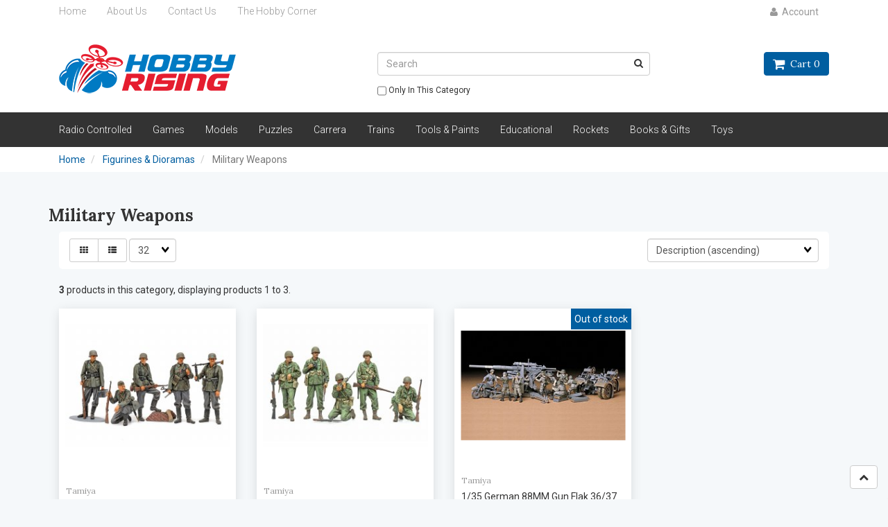

--- FILE ---
content_type: text/html; charset=UTF-8
request_url: https://hobbyrising.com/Radio-Control-1-10-Scale-45/
body_size: 13418
content:
<!doctype html>
<html>
<head> <meta name="description" content="A Hobby and Game store located in Iowa. Everybody needs a Hobby, find yours at Hobby Rising." <!-- Google Tag Manager Added by Tim 5-22-23-->
<script>(function(w,d,s,l,i){ w[l]=w[l]||[];w[l].push({'gtm.start':
new Date().getTime(),event:'gtm.js' });var f=d.getElementsByTagName(s)[0],
j=d.createElement(s),dl=l!='dataLayer'?'&l='+l:'';j.async=true;j.src=
'https://www.googletagmanager.com/gtm.js?id='+i+dl;f.parentNode.insertBefore(j,f);
})(window,document,'script','dataLayer','GTM-WWB8H9L');</script>
<!-- End Google Tag Manager Added by Tim 5-22-23 -->
<!-- Google tag (gtag.js) event - delayed navigation helper Added by Tim 1/17/25 -->
<script> // Helper function to delay opening a URL until a gtag event is sent. // Call it in response to an action that should navigate to a URL. function gtagSendEvent(url) { var callback = function () { if (typeof url === 'string') { window.location = url; } }; gtag('event', 'conversion_event_purchase', { 'event_callback': callback, 'event_timeout': 2000, // <event_parameters> }); return false; }
</script>
<script src="https://www.googleoptimize.com/optimize.js?id=GTM-MJ7G5RS"></script>
<!--End Google tag (gtag.js) event - delayed navigation helper Added by Tim 1/17/25 --> <!-- Global site tag (gtag.js) - Google Ads  Added by Tim 5-11-22-->
<script async src="https://www.googletagmanager.com/gtag/js?id=AW-992405843"></script>
<script> window.dataLayer = window.dataLayer || []; function gtag(){ dataLayer.push(arguments); } gtag('js', new Date()); gtag('config', 'AW-992405843');
</script> <meta name="facebook-domain-verification" content="ds0dh15hbjugx1s6b9jultt32tdd0h" />
<meta name="google-site-verification" content="OTwt7HFsqq2CmO7W8Lb2BpnJxLSPlDN-hi2ZbuHVZ9Q" />
<meta name="google-site-verification" content="7ifv6bthm3saZxA-BfToL3j1eVMnVH8cV7Bnjw8IqSA" /> <meta name="msvalidate.01" content="B42CE01F62B55EE30069C501F69DD187" /> <!--Added 5-10-22 by Tim for Bing-->
<!--  -->
     <link rel="canonical" href="https://hobbyrising.com/Radio-Control-1-10-Scale-45/"/> <meta property="og:url" content="https://hobbyrising.com/Radio-Control-1-10-Scale-45/"/>
 <meta charset="utf-8"> <meta http-equiv="X-UA-Compatible" content="IE=edge"> <meta name="viewport" content="width=device-width, initial-scale=1.0, maximum-scale=1.0, user-scalable=0" /> <title>Figurines & Dioramas : Military Weapons - Hobby Rising</title> <link rel="preconnect" href="https://cdn.powered-by-nitrosell.com"><link rel="dns-prefetch" href="https://cdn.powered-by-nitrosell.com">    <link rel="stylesheet" type="text/css" href="https://cdn.powered-by-nitrosell.com/assets/alpha/assets/stylesheets/bootstrap-3.3.5.min.css"/>
    <link rel="stylesheet" type="text/css" href="https://cdn.powered-by-nitrosell.com/assets/alpha/assets/stylesheets/font-awesome-4.6.3.min.css"/>
        <link rel="stylesheet" type="text/css" href="https://cdn.powered-by-nitrosell.com/assets/alpha/assets/stylesheets/systemv2.css?198340f501768402091" />
    <link rel="stylesheet" type="text/css" href="https://cdn.powered-by-nitrosell.com/public_html/23/5683/themes/stylesheet.css?198340f501768402091" />
    <link rel="stylesheet" type="text/css" href="https://cdn.powered-by-nitrosell.com/assets/alpha/assets/stylesheets/jquery_ui.css?198340f501768402091"/><link href="https://hobbyrising.com/store/go/feed-whatsnew/" rel="alternate" type="application/rss+xml" title="New Products" />
<script src="https://cdn.powered-by-nitrosell.com/assets/alpha/assets/js/systemv2_with_jquery_ui.js?198340f501768402091"></script>
<script src="https://cdn.powered-by-nitrosell.com/assets/alpha/assets/js/productv2.js?198340f501768402091"></script>
<script src="https://cdn.powered-by-nitrosell.com/assets/alpha/assets/js/productlistv2.js?198340f501768402091"></script>
<script> var  template = "defaultv2"</script><script type="text/javascript" src="/store/assets/js/storelocations.js"></script><!-- GA4 HEADER START -->
<script async src="https://www.googletagmanager.com/gtag/js?id=G-RRH7HB5D7K"></script>
                <script>
                  window.dataLayer = window.dataLayer || [];
                  function gtag(){dataLayer.push(arguments);};
                  
                  
                  nsc(document).ready(function() {
                    gtag('js', new Date());
                    gtag('config', 'G-RRH7HB5D7K', {"currency":"USD"});
                    gtag('event', 'screen_view', {"send_to":"G-RRH7HB5D7K","screen_name":"Figurines &amp; Dioramas : Military Weapons"});
                  });
                  </script>

 <!-- GA4 HEADER END -->

 <!-- FACEBOOK PIXEL BEGIN --> 

    <script>
      !function(f,b,e,v,n,t,s)
      {if(f.fbq)return;n=f.fbq=function(){n.callMethod?
        n.callMethod.apply(n,arguments):n.queue.push(arguments)};
        if(!f._fbq)f._fbq=n;n.push=n;n.loaded=!0;n.version='2.0';
        n.queue=[];t=b.createElement(e);t.async=!0;
        t.src=v;s=b.getElementsByTagName(e)[0];
        s.parentNode.insertBefore(t,s)}(window, document,'script',
        'https://connect.facebook.net/en_US/fbevents.js');
      fbq('init', '1918971671680135');
      fbq('track', 'PageView');
    </script>
    <noscript>
      <img height="1" width="1" style="display:none"
           src="https://www.facebook.com/tr?id=1918971671680135&ev=PageView&noscript=1"/>
    </noscript>
      <script>
        var sPageName    = 'Figurines & Dioramas : Military Weapons';
        var sCurrency    = 'USD';

        nsc(document).ready(function() {
          if (nsc('#billing_joinlist').length) {
            nsc('#billing_joinlist').click(function() {
              fbq('track', 'Subscribe',
                {
                  value    : 'Subscribe',
                  currency : sCurrency
                }
              );
            });
          }

          if (nsc('#billing_unsubscribe').length) {
            nsc('#billing_unsubscribe').click(function() {
              fbq('track', 'Subscribe',
                {
                  value    : 'Unsubscribe',
                  currency : sCurrency
                }
              );
            });
          }
        });
      </script>

              <script>
          nsc(document).ready(function() {
            var arrProductCodes = [];
            var nQuantity       = 1;
            var sSku            = "";

            nsc('.product-list input[type="hidden"]').each(function(i,e) {
              arrProductCodes.push(nsc(e).val());
            });

            fbq('trackCustom', 'ViewCategory', {
                content_name : sPageName,
                currency     : sCurrency,
                value        : sPageName,
                content_type : 'product',
                content_ids  : arrProductCodes
            });

            nsc('[id*="add-to-basket"]').click(function() {
              if (typeof nsc(this).attr('id') !== 'undefined') { // matrix items do not have add to cart
               if (nsc(this).closest('.product-list-item').find('.product-code').val()) {
                 sSku = nsc(this).closest('.product-list-item').find('.product-code').val();
               } else if (nsc(this).parent().siblings('input[type="hidden"]').val()) {
                 sSku = nsc(this).parent().siblings('input[type="hidden"]').val();
               } else if (nsc(this).closest('.product-list-item').find('input[type="hidden"]').val()) {
                 sSku = nsc(this).closest('.product-list-item').find('input[type="hidden"]').val();
               }

                var sPriceRegex = /[+-]?([0-9]+([.][0-9]*)?|[.][0-9]+)/;
                var sPrice      = 1;

                if (nsc(this).closest("p").prev().find('.text-price').text()) {
                  sPrice = nsc(this).closest("p").prev().find('.text-price').text();
                } else if (nsc(this).closest('.product-list-item').find('.text-price').text()) {
                  sPrice = nsc(this).closest('.product-list-item').find('.text-price').text();
                } else {
                  sPrice = nsc(this).prev().find('.text-price').text();
                }

                var arrMatchedPrices = sPrice.match(sPriceRegex);

                if (arrMatchedPrices[0]) {
                  sPrice = arrMatchedPrices[0];
                } else {
                  sPrice = 1;
                }

                sPrice = parseFloat(sPrice);

                fbq('track', 'AddToCart', {
                  content_type : 'product',
                  value        : sPrice,
                  currency     : sCurrency,
                  content_ids  : sSku,
                  contents     : [
                    {
                      id        : sSku,
                      quantity  : nQuantity,
                      item_price: sPrice
                    }]
                });
              }
            });


            nsc('.add-to-list, .add-to-registry').click(function() {
              if (typeof nsc(this).attr('id') !== 'undefined') { // matrix items do not have add to cart
                if (nsc(this).closest('.product-list-item').find('.product-code').val()) {
                  sSku = nsc(this).closest('.product-list-item').find('.product-code').val();
                } else if (nsc(this).siblings("input[type='hidden']").val()) {
                  sSku = nsc(this).siblings("input[type='hidden']").val();
                }

                fbq('track', 'AddToWishlist', {
                  content_ids  : [sSku],
                  content_type : 'product',
                  value        : sSku,
                  currency     : sCurrency,
                  contents     : [
                    {
                      id       : sSku,
                      quantity : nQuantity
                    }]
                });
              }
            });
          });
        </script>
        
 <!-- FACEBOOK PIXEL END --> 
 <script>
  nsc(document).ready(function() {
  setCarouselTriggers();});
  setCarouselTriggers = function() {nsc('.product-carousel-promotion').owlCarousel({"title":"Promotions","nMaxCarouselLength":6,"sSortField":"RAND()","singleItem":true,"navigation":true,"autoPlay":5000});
nsc('.product-carousel-newproduct').owlCarousel({"title":"New Products","autoPlay":true,"stopOnHover":true,"navigation":true,"nMaxCarouselLength":20});
nsc('.product-carousel-itemrelatedbytheme').owlCarousel({"title":"Related Items","sSortField":"product_name","nMaxCarouselLength":10,"singleItem":true,"navigation":true,"autoPlay":5000});
nsc('.product-carousel-recentlyvieweditems').owlCarousel({"title":"Recently Viewed Items","navigation":true,"autoPlay":5000});
nsc('.product-carousel-homepageslider').owlCarousel({"title":"Home Page Slider","singleItem":true,"navigation":true,"navigationText":["i class","i class"],"autoPlay":6000,"stopOnHover":true});
nsc('.product-carousel-specialoffer').owlCarousel({"title":"Special Offers"});
nsc('.product-carousel-itemsrelatedbydiscount').owlCarousel({"title":"Items Related by Discount"});
nsc('.product-carousel-Hot_Sellers').owlCarousel({"title":"Hot Sellers","autoPlay":true,"stopOnHover":true,"navigation":true});
nsc('.product-carousel-history').owlCarousel();
nsc('.product-carousel-kits').owlCarousel();
nsc('.product-carousel-Department').owlCarousel({"sSortField":"RAND()","nMaxCarouselLength":12,"title":"New to Games","autoPlay":true,"stopOnHover":true,"transitionStyle":"backSlide"});
nsc('.product-carousel-Awardwinninggames').owlCarousel({"title":"Award Winning Games"});
nsc('.product-carousel-Preorders').owlCarousel({"title":"Pre-Order Items","items":6,"stopOnHover":true});
};nsc(document).on('matrixupdated', function(){  setCarouselTriggers();});</script>
 <script> nsc(document).ready(function() { nsc("nav#menu").mmenu({ "navbars": [ { "position": "top", "content": [ '<form id="search_form" name="search_form" action="/store/search.asp" method="post"><input type="search" size="28" name="keyword" placeholder="Search" class="form-control" id="mobileSearch"></form>' ] } ] }); }); </script>
<!-- PayPal BEGIN --> <script> ;(function(a,t,o,m,s){ a[m]=a[m]||[];a[m].push({t:new Date().getTime(),event:'snippetRun' });var f=t.getElementsByTagName(o)[0],e=t.createElement(o),d=m!=='paypalDDL'?'&m='+m:'';e.async=!0;e.src='https://www.paypal.com/tagmanager/pptm.js?id='+s+d;f.parentNode.insertBefore(e,f);})(window,document,'script','paypalDDL','fa48fb55-b2ad-450d-aa6f-ea9126ed07d3'); </script> <script src="https://www.paypal.com/sdk/js?client-id=AXqv3tVxDSnpZvQFwx6Ws8kQA9xLkl2ny-WDypCJsHgcf6r5XNsP0t_eyUYBzWGBc2x4AIpRRDoB5rRa&components=messages" data-namespace="paypal2"> </script> <!-- PayPal END --> </head>
<body> <!-- Google Tag Manager (noscript) Added by Tim 5-22-23 -->
<noscript><iframe src="https://www.googletagmanager.com/ns.html?id=GTM-WWB8H9L"
height="0" width="0" style="display:none;visibility:hidden"></iframe></noscript>
<!-- End Google Tag Manager (noscript)Added by Tim 5-22-23  -->
<!-- Google tag (gtag.js) eventAdded by Tim 1/16/2025 -->
<!-- Google tag (gtag.js) event -->
<script> gtag('event', 'conversion_event_purchase', { // <event_parameters> });
</script>
<!-- Google tag (gtag.js) eventAdded by Tim 1/16/2025 -->  <a name="top"></a>
<div class="wholepage page-category"> <!-- Signed In -->

<!-- end Signed In -->

<!-- Sign In -->

<!-- Modal -->
<div class="modal fade" id="login-or-register" tabindex="-1" role="dialog" aria-labelledby="myModalLabel"> <div class="modal-dialog modal-lg" role="document"> <div class="modal-content"> <div class="modal-header"> <button type="button" class="close" data-dismiss="modal" aria-label="Close"><span aria-hidden="true">&times;</span></button> <h4 class="modal-title" id="myModalLabel">Sign In</h4> </div><!--modal-header--> <div class="modal-body"> <div class="container-fluid"> <div class="col-sm-6"> <form action="https://hobbyrising.com/store/go/login/" method="post" name="frmLogin" id="frmLogin"> <div class="row"> <label class="col-sm-3 col-xs-4">E-mail:</label> <div class="col-sm-9 col-xs-8"> <div class="form-group"> <input class="form-control" type="text" size="5" maxlength="50" name="account" id="eleaccount" value="" onkeypress="submitOnEnter('frmLogin', event)" /> </div><!--form-group--> </div><!--col-sm-9 col-xs-8--> <label class="col-sm-3 col-xs-4">Password:</label> <div class="col-sm-9 col-xs-8"> <div class="form-group"> <input class="form-control" type="password" name="password" id="elepassword" size="5" maxlength="30" value="" onkeypress="submitOnEnter('frmLogin', event)" autocomplete="off" /> </div><!--form-group--> </div><!--col-sm-9 col-xs-8--> </div><!--row--> <div class="row"> <div class="col-sm-9 col-sm-offset-3 col-xs-12"> <a href="javascript:document.forms.frmLogin.submit();" class="btn btn-primary col-xs-12" id="login-button">Sign In</a> </div><!--col-sm-9 col-sm-offset-3 col-xs-12--> </div><!--row--> <div class="top-buffer text-right col-sm-offset-3"> <a href="/store/member.asp?action=forgotpassword">forgot your password?</a> </div> <div class="row top-buffer">  </div><!--top-buffer--> </form> </div><!--col-sm-6--> <div class="col-sm-5 col-sm-offset-1"> <hr class="hidden-sm hidden-md hidden-lg"> <h3>New Customer?</h3> <p>Creating a new account is quick and easy.</p> <a href="/store/member.asp?action=register" class="btn btn-default col-xs-12" id="register-button">Create Account</a> <br><br> </div><!--col-sm-5 col-sm-offset-1--> </div><!--container-fluid--> </div><!--modal-body--> </div><!--modal-content--> </div><!--modal-dialog-->
</div><!--login-or-register--> <!--END:LOGIN PANEL-->

 <div class="topbar hidden-xs"> <div class="container"> <div class="col-sm-8 hidden-xs"> <div class="tablinks row">  <ul id="Header_menu" class="nscMenu nscMenuContainerLevel-1 Header_menu level_1 Horizontal_Nav_Menu">  <li class="nscMenuItemLevel-1 PAGE_TYPE_HOME_2 ">  <a href="/"> <span class="menuItemLabel">Home</span>  </a>   </li>  <li class="nscMenuItemLevel-1 PAGE_TYPE_ABOUTUS_5 ">  <a href="/about-us/"> <span class="menuItemLabel">About Us</span>  </a>   </li>  <li class="nscMenuItemLevel-1 PAGE_TYPE_CONTACTUS_8 ">  <a href="/contact-us/"> <span class="menuItemLabel">Contact Us</span>  </a>   </li>  <li class="nscMenuItemLevel-1 URL">  <a href="Http://HobbyCorner.net"> <span class="menuItemLabel">The Hobby Corner</span>  </a>   </li>  </ul>  </div><!--tablinks-->  </div><!--col-sm-8 hidden-xs--> <div class="col-sm-4">  <button type="button" class="btn btn-default btn-sm pull-right" data-toggle="modal" data-target="#login-or-register"><i class="fa fa-user"></i>&nbsp; Account</button>  </div><!--col-sm-4--> </div><!--container-->
</div><!--topbar hidden-xs--> <div class="header"> <div class="container"> <div class="brand col-sm-3"> <a href="https://hobbyrising.com/" style="background:url(https://cdn.powered-by-nitrosell.com/store_images/23/5683/5df3b7d467_hobbyrising.png)"></a> </div><!--brand col-sm-4--> <div class="col-sm-7 hidden-xs"> <!--START FIND-->
<div class="col-sm-8 col-sm-offset-3 form-inline hidden-xs findPanel"> <form name="quick_find" id="quick-find" method="post" action="/store/search.asp">  <input type="text" class="form-control typeahead" placeholder="Search" autofocus> <input type="button" id="quick_find_submit" value="Go" class="btn btn-default" />    <label class="text-small" for="eleonlythiscategory">  <input type="checkbox" name="category" id="eleonlythiscategory" value="45" data-catid="45" class="form-control radio" /> only in this category </label>   </form>
</div><!--findPanel-->
<!--END FIND-->  <script type="text/javascript"> function themeChanged() { document.location.href = nsc('#theme_dropdown').val(); } function brandChanged() { document.location.href = nsc('#field_product_brand').val(); } function submitSearchForm() { document.getElementById('search_form').submit(); } </script> <div id="search-bar"> <form name="search_form" id="search_form" method="post" action="/brand/Blue-Orange-Games/">    </form> </div>  </div><!--col-sm-6 hidden-xs--> <div class="col-sm-2 hidden-xs" id="cartButton"> <div id='nsc_cart_container'> <!--START:CART-->

<ul> <li class="dropdown"> <a href="#" class="dropdown-toggle btn btn-primary" data-toggle="dropdown" role="button" aria-expanded="false"> <i class="fa fa-shopping-cart fa-lg"></i>&nbsp; Cart 0 </a> <ul class="dropdown-menu dropdown-cart" role="menu">  <div class = "text-center cartEmptyBasket">Your basket is empty.</div> <!--endIfThereAre basketitems--> </ul><!--dropdown-menu--> </li><!--dropdown-->

</ul>
</div> </div><!--cartButton--> </div><!--container-->
</div><!--header--> <script>
<!--
var arrSelectedNavAttr = {"department":{"type":"department", "id":"21"},"category":{"type":"category", "id":"45"}};
-->
</script>
 <nav class="navbar navbar-static-top navbar-inverse" data-spy="affix" data-offset-top="240"> <div class="container"> <div class="navbar-header"> <a href="#menu" class="btn btn-primary hidden-sm hidden-md hidden-lg pull-right mobileMenuLink"><i class="fa fa-bars"></i>&nbsp;Menu</a>  <button type="button" class="btn btn-primary hidden-sm hidden-md hidden-lg signIn" data-toggle="modal" data-target="#login-or-register"><i class="fa fa-user"></i>&nbsp;Sign In</button>  <span class="hidden-sm hidden-md hidden-lg cartMobile pull-left"> <div id='nsc_cart_container'> <!--START:CART-->

<ul> <li class="dropdown"> <a href="#" class="dropdown-toggle btn btn-primary" data-toggle="dropdown" role="button" aria-expanded="false"> <i class="fa fa-shopping-cart fa-lg"></i>&nbsp; Cart 0 </a> <ul class="dropdown-menu dropdown-cart" role="menu">  <div class = "text-center cartEmptyBasket">Your basket is empty.</div> <!--endIfThereAre basketitems--> </ul><!--dropdown-menu--> </li><!--dropdown-->

</ul>
</div> </span> <nav id="menu" class="hidden-sm hidden-md hidden-lg">  <ul id="Store_Navigation" class="nscMenu nscMenuContainerLevel-1 Store_Navigation level_1 Horizontal_Nav_Menu">  <li class="nscMenuItemLevel-1 NONLINKTITLE">  <span> <span class="menuItemLabel">Radio Controlled</span>  </span>   <ul class="nscMenuContainerLevel-2 level_2">   <li class="nscMenuItemLevel-2 NONLINKTITLE">  <span> <span class="nscMenuItemLabel">Small Scale Cars & Trucks</span>  </span>   <ul class="nscMenuContainerLevel-3 level_3">   <li class="nscMenuItemLevel-3 DYNAMIC_CATEGORY_INCLUDING_SUBCATEGORIES_161 ">  <a href="/small-scale-cars-trucks-buggys-161/"> <span class="nscMenuItemLabel">Buggys</span>  </a>   </li>    <li class="nscMenuItemLevel-3 DYNAMIC_CATEGORY_INCLUDING_SUBCATEGORIES_151 ">  <a href="/16-18th-scale-cars-trucks-rock-crawlers-151/"> <span class="nscMenuItemLabel">Rock Crawlers</span>  </a>   </li>    <li class="nscMenuItemLevel-3 DYNAMIC_CATEGORY_INCLUDING_SUBCATEGORIES_149 ">  <a href="/16-18th-scale-cars-trucks-trucks-149/"> <span class="nscMenuItemLabel">Trucks</span>  </a>   </li>    <li class="nscMenuItemLevel-3 DYNAMIC_CATEGORY_INCLUDING_SUBCATEGORIES_54 ">  <a href="/16-18th-Scale-Cars-%26-Trucks-Traxxas-Parts-54/"> <span class="nscMenuItemLabel">Parts</span>  </a>   </li>    <li class="nscMenuItemLevel-3 DYNAMIC_CATEGORY_INCLUDING_SUBCATEGORIES_148 ">  <a href="/16-18th-scale-cars-trucks-bodies-148/"> <span class="nscMenuItemLabel">Bodies</span>  </a>   </li>    <li class="nscMenuItemLevel-3 DYNAMIC_CATEGORY_INCLUDING_SUBCATEGORIES_150 ">  <a href="/16-18th-scale-cars-trucks-wheels-150/"> <span class="nscMenuItemLabel">Wheels</span>  </a>   </li>                                                                                                                     </ul>  </li>    <li class="nscMenuItemLevel-2 NONLINKTITLE">  <span> <span class="nscMenuItemLabel">10th Scale Cars & Trucks</span>  </span>   <ul class="nscMenuContainerLevel-3 level_3">               <li class="nscMenuItemLevel-3 DYNAMIC_CATEGORY_INCLUDING_SUBCATEGORIES_50 ">  <a href="/10th-Scale-Cars-%26-Trucks-Cars-50/"> <span class="nscMenuItemLabel">Buggys</span>  </a>   </li>    <li class="nscMenuItemLevel-3 DYNAMIC_CATEGORY_INCLUDING_SUBCATEGORIES_75 ">  <a href="/Games-Board-Games-75/"> <span class="nscMenuItemLabel">Rock Crawlers</span>  </a>   </li>    <li class="nscMenuItemLevel-3 DYNAMIC_CATEGORY_INCLUDING_SUBCATEGORIES_74 ">  <a href="/10th-Scale-Cars-%26-Trucks-Trucks-74/"> <span class="nscMenuItemLabel">Trucks</span>  </a>   </li>    <li class="nscMenuItemLevel-3 DYNAMIC_CATEGORY_INCLUDING_SUBCATEGORIES_51 ">  <a href="/Slotcars-GO-Scale-1-43-51/"> <span class="nscMenuItemLabel">Parts</span>  </a>   </li>    <li class="nscMenuItemLevel-3 DYNAMIC_CATEGORY_INCLUDING_SUBCATEGORIES_96 ">  <a href="/10th-Scale-Cars-%26-Trucks-Bodies-96/"> <span class="nscMenuItemLabel">Bodies</span>  </a>   </li>    <li class="nscMenuItemLevel-3 DYNAMIC_CATEGORY_INCLUDING_SUBCATEGORIES_95 ">  <a href="/10th-Scale-Cars-%26-Trucks-Wheels-95/"> <span class="nscMenuItemLabel">Wheels</span>  </a>   </li>                                                                                                         </ul>  </li>    <li class="nscMenuItemLevel-2 NONLINKTITLE">  <span> <span class="nscMenuItemLabel">Large RC</span>  </span>   <ul class="nscMenuContainerLevel-3 level_3">                           <li class="nscMenuItemLevel-3 DYNAMIC_CATEGORY_INCLUDING_SUBCATEGORIES_99 ">  <a href="/Large-RC-Airplanes-99/"> <span class="nscMenuItemLabel">Airplanes</span>  </a>   </li>    <li class="nscMenuItemLevel-3 DYNAMIC_CATEGORY_INCLUDING_SUBCATEGORIES_52 ">  <a href="/Large-RC-Cars-52/"> <span class="nscMenuItemLabel">Trucks</span>  </a>   </li>    <li class="nscMenuItemLevel-3 DYNAMIC_CATEGORY_INCLUDING_SUBCATEGORIES_147 ">  <a href="/Large-RC-Large-RC-Parts-147/"> <span class="nscMenuItemLabel">Large RC Parts</span>  </a>   </li>                                                                                                   </ul>  </li>    <li class="nscMenuItemLevel-2 NONLINKTITLE">  <span> <span class="nscMenuItemLabel">RC Helicopters</span>  </span>   <ul class="nscMenuContainerLevel-3 level_3">                                 <li class="nscMenuItemLevel-3 DYNAMIC_CATEGORY_INCLUDING_SUBCATEGORIES_56 ">  <a href="/Drones-FPV-Drones-56/"> <span class="nscMenuItemLabel">Drones</span>  </a>   </li>    <li class="nscMenuItemLevel-3 DYNAMIC_CATEGORY_INCLUDING_SUBCATEGORIES_55 ">  <a href="/Games-Dice-55/"> <span class="nscMenuItemLabel">Helicopters</span>  </a>   </li>    <li class="nscMenuItemLevel-3 DYNAMIC_CATEGORY_INCLUDING_SUBCATEGORIES_79 ">  <a href="/Drones-Parts-79/"> <span class="nscMenuItemLabel">Parts</span>  </a>   </li>                                                                                             </ul>  </li>    <li class="nscMenuItemLevel-2 NONLINKTITLE">  <span> <span class="nscMenuItemLabel">RC Boats</span>  </span>   <ul class="nscMenuContainerLevel-3 level_3">                                       <li class="nscMenuItemLevel-3 DYNAMIC_CATEGORY_INCLUDING_SUBCATEGORIES_93 ">  <a href="/RC-Boats-Boats-93/"> <span class="nscMenuItemLabel">Boats</span>  </a>   </li>                                                                                           </ul>  </li>    <li class="nscMenuItemLevel-2 NONLINKTITLE">  <span> <span class="nscMenuItemLabel">RC Electronics</span>  </span>   <ul class="nscMenuContainerLevel-3 level_3">                                         <li class="nscMenuItemLevel-3 DYNAMIC_CATEGORY_INCLUDING_SUBCATEGORIES_89 ">  <a href="/Batteries-%26-Chargers-NiMh-89/"> <span class="nscMenuItemLabel">NiMh</span>  </a>   </li>    <li class="nscMenuItemLevel-3 DYNAMIC_CATEGORY_INCLUDING_SUBCATEGORIES_90 ">  <a href="/Batteries-%26-Chargers-LiPo-90/"> <span class="nscMenuItemLabel">LiPo</span>  </a>   </li>    <li class="nscMenuItemLevel-3 DYNAMIC_CATEGORY_INCLUDING_SUBCATEGORIES_91 ">  <a href="/Batteries-%26-Chargers-Chargers-91/"> <span class="nscMenuItemLabel">Chargers</span>  </a>   </li>    <li class="nscMenuItemLevel-3 DYNAMIC_CATEGORY_INCLUDING_SUBCATEGORIES_92 ">  <a href="/Batteries-%26-Chargers-Connectors-92/"> <span class="nscMenuItemLabel">Connectors</span>  </a>   </li>    <li class="nscMenuItemLevel-3 DYNAMIC_CATEGORY_INCLUDING_SUBCATEGORIES_140 ">  <a href="/RC-Electronics-Motors-140/"> <span class="nscMenuItemLabel">ESC & Motors</span>  </a>   </li>                                                                                 </ul>  </li>                                                                                                                                 </ul>  </li>  <li class="nscMenuItemLevel-1 NONLINKTITLE">  <span> <span class="menuItemLabel">Games</span>  </span>   <ul class="nscMenuContainerLevel-2 level_2">               <li class="nscMenuItemLevel-2 DYNAMIC_CATEGORY_INCLUDING_SUBCATEGORIES_98 ">  <a href="/Games-Accessories-98/"> <span class="nscMenuItemLabel">Accessories</span>  </a>   </li>    <li class="nscMenuItemLevel-2 DYNAMIC_CATEGORY_INCLUDING_SUBCATEGORIES_83 ">  <a href="/Games-Board-Games-83/"> <span class="nscMenuItemLabel">Board Games</span>  </a>   </li>    <li class="nscMenuItemLevel-2 DYNAMIC_CATEGORY_INCLUDING_SUBCATEGORIES_88 ">  <a href="/Games-Card-Games-88/"> <span class="nscMenuItemLabel">Card Games</span>  </a>   </li>    <li class="nscMenuItemLevel-2 DYNAMIC_CATEGORY_INCLUDING_SUBCATEGORIES_100 ">  <a href="/Games-Toys-100/"> <span class="nscMenuItemLabel">Childrens</span>  </a>   </li>    <li class="nscMenuItemLevel-2 DYNAMIC_CATEGORY_INCLUDING_SUBCATEGORIES_97 ">  <a href="/Games-Dice-97/"> <span class="nscMenuItemLabel">Dice</span>  </a>   </li>    <li class="nscMenuItemLevel-2 DYNAMIC_CATEGORY_INCLUDING_SUBCATEGORIES_101 ">  <a href="/Games-Dice-Games-101/"> <span class="nscMenuItemLabel">Dice Games</span>  </a>   </li>    <li class="nscMenuItemLevel-2 DYNAMIC_CATEGORY_INCLUDING_SUBCATEGORIES_130 ">  <a href="/Games-Miniatures-130/"> <span class="nscMenuItemLabel">Miniatures</span>  </a>   </li>    <li class="nscMenuItemLevel-2 DYNAMIC_CATEGORY_INCLUDING_SUBCATEGORIES_137 ">  <a href="/Games-Party-Games-137/"> <span class="nscMenuItemLabel">Party Games</span>  </a>   </li>    <li class="nscMenuItemLevel-2 DYNAMIC_CATEGORY_INCLUDING_SUBCATEGORIES_82 ">  <a href="/Games-RPG%27s-82/"> <span class="nscMenuItemLabel">Role-Playing Games</span>  </a>   </li>    <li class="nscMenuItemLevel-2 DYNAMIC_CATEGORY_INCLUDING_SUBCATEGORIES_81 ">  <a href="/Games-Warhammer-40k-81/"> <span class="nscMenuItemLabel">Warhammer 40k</span>  </a>   </li>    <li class="nscMenuItemLevel-2 DYNAMIC_CATEGORY_INCLUDING_SUBCATEGORIES_85 ">  <a href="/Games-Age-of-Sigmar-85/"> <span class="nscMenuItemLabel">Age of Sigmar</span>  </a>   </li>    <li class="nscMenuItemLevel-2 DYNAMIC_CATEGORY_INCLUDING_SUBCATEGORIES_86 ">  <a href="/Games-Blood-Bowl-86/"> <span class="nscMenuItemLabel">Blood Bowl</span>  </a>   </li>                                                                                                         </ul>  </li>  <li class="nscMenuItemLevel-1 NONLINKTITLE">  <span> <span class="menuItemLabel">Models</span>  </span>   <ul class="nscMenuContainerLevel-2 level_2">                                       <li class="nscMenuItemLevel-2 NONLINKTITLE">  <span> <span class="nscMenuItemLabel">Air & Space Models</span>  </span>   <ul class="nscMenuContainerLevel-3 level_3">                                                   <li class="nscMenuItemLevel-3 DYNAMIC_CATEGORY_INCLUDING_SUBCATEGORIES_39 ">  <a href="/Air-%26-Space-Airplanes-39/"> <span class="nscMenuItemLabel">Airplanes</span>  </a>   </li>    <li class="nscMenuItemLevel-3 DYNAMIC_CATEGORY_INCLUDING_SUBCATEGORIES_38 ">  <a href="/Air-%26-Space-Gundam-38/"> <span class="nscMenuItemLabel">Gundam</span>  </a>   </li>    <li class="nscMenuItemLevel-3 DYNAMIC_CATEGORY_INCLUDING_SUBCATEGORIES_41 ">  <a href="/Air-%26-Space-Helicopters-41/"> <span class="nscMenuItemLabel">Helicopters</span>  </a>   </li>    <li class="nscMenuItemLevel-3 DYNAMIC_CATEGORY_INCLUDING_SUBCATEGORIES_40 ">  <a href="/Air-%26-Space-Space-Models-40/"> <span class="nscMenuItemLabel">Space Models</span>  </a>   </li>    <li class="nscMenuItemLevel-3 DYNAMIC_CATEGORY_INCLUDING_SUBCATEGORIES_37 ">  <a href="/Air-%26-Space-Star-Trek-37/"> <span class="nscMenuItemLabel">Star Trek</span>  </a>   </li>    <li class="nscMenuItemLevel-3 DYNAMIC_CATEGORY_INCLUDING_SUBCATEGORIES_36 ">  <a href="/Air-%26-Space-Star-Wars-36/"> <span class="nscMenuItemLabel">Star Wars</span>  </a>   </li>                                                                     </ul>  </li>    <li class="nscMenuItemLevel-2 NONLINKTITLE">  <span> <span class="nscMenuItemLabel">Car & Truck Models</span>  </span>   <ul class="nscMenuContainerLevel-3 level_3">                                                               <li class="nscMenuItemLevel-3 DYNAMIC_CATEGORY_INCLUDING_SUBCATEGORIES_27 ">  <a href="/Trains-HO-Scale-27/"> <span class="nscMenuItemLabel">Cars</span>  </a>   </li>    <li class="nscMenuItemLevel-3 DYNAMIC_CATEGORY_INCLUDING_SUBCATEGORIES_28 ">  <a href="/Vehicles-Trucks-28/"> <span class="nscMenuItemLabel">Trucks</span>  </a>   </li>    <li class="nscMenuItemLevel-3 DYNAMIC_CATEGORY_INCLUDING_SUBCATEGORIES_29 ">  <a href="/Vehicles-Theme-29/"> <span class="nscMenuItemLabel">Theme</span>  </a>   </li>    <li class="nscMenuItemLevel-3 DYNAMIC_CATEGORY_INCLUDING_SUBCATEGORIES_32 ">  <a href="/Vehicles-Motorsports-32/"> <span class="nscMenuItemLabel">Motorsports</span>  </a>   </li>    <li class="nscMenuItemLevel-3 DYNAMIC_CATEGORY_INCLUDING_SUBCATEGORIES_35 ">  <a href="/Cars-%26-Trucks-Military-35/"> <span class="nscMenuItemLabel">Military</span>  </a>   </li>    <li class="nscMenuItemLevel-3 DYNAMIC_CATEGORY_INCLUDING_SUBCATEGORIES_31 ">  <a href="/Vehicles-Parts-31/"> <span class="nscMenuItemLabel">Parts</span>  </a>   </li>                                                         </ul>  </li>    <li class="nscMenuItemLevel-2 NONLINKTITLE">  <span> <span class="nscMenuItemLabel">Ship & Engine Models</span>  </span>   <ul class="nscMenuContainerLevel-3 level_3">                                                                           <li class="nscMenuItemLevel-3 DYNAMIC_CATEGORY_INCLUDING_SUBCATEGORIES_44 ">  <a href="/Boats-%26-Engines-Engine-Models-44/"> <span class="nscMenuItemLabel">Engine Models</span>  </a>   </li>    <li class="nscMenuItemLevel-3 DYNAMIC_CATEGORY_INCLUDING_SUBCATEGORIES_42 ">  <a href="/Boats-%26-Engines-Military-Ships-42/"> <span class="nscMenuItemLabel">Military Ships</span>  </a>   </li>    <li class="nscMenuItemLevel-3 DYNAMIC_CATEGORY_INCLUDING_SUBCATEGORIES_43 ">  <a href="/Boats-%26-Engines-Sailing-ships-43/"> <span class="nscMenuItemLabel">Sailing ships</span>  </a>   </li>                                                   </ul>  </li>    <li class="nscMenuItemLevel-2 NONLINKTITLE">  <span> <span class="nscMenuItemLabel">Figurines & Dioramas</span>  </span>   <ul class="nscMenuContainerLevel-3 level_3">                                                                                 <li class="nscMenuItemLevel-3 DYNAMIC_CATEGORY_INCLUDING_SUBCATEGORIES_47 ">  <a href="/Radio-Control-Planes-47/"> <span class="nscMenuItemLabel">Buildings</span>  </a>   </li>    <li class="nscMenuItemLevel-3 DYNAMIC_CATEGORY_INCLUDING_SUBCATEGORIES_46 ">  <a href="/Figurines-%26-Dioramas-Fantasy-Models-46/"> <span class="nscMenuItemLabel">Fantasy Models</span>  </a>   </li>    <li class="nscMenuItemLevel-3 DYNAMIC_CATEGORY_INCLUDING_SUBCATEGORIES_45 ">  <a href="/Radio-Control-1-10-Scale-45/"> <span class="nscMenuItemLabel">Military Weapons</span>  </a>   </li>                                             </ul>  </li>                                                                                                 </ul>  </li>  <li class="nscMenuItemLevel-1 NONLINKTITLE">  <span> <span class="menuItemLabel">Puzzles</span>  </span>   <ul class="nscMenuContainerLevel-2 level_2">                                               <li class="nscMenuItemLevel-2 DYNAMIC_CATEGORY_INCLUDING_SUBCATEGORIES_58 ">  <a href="/Puzzles-1000-Piece-Puzzles-58/"> <span class="nscMenuItemLabel">1000 Piece Puzzles</span>  </a>   </li>    <li class="nscMenuItemLevel-2 DYNAMIC_CATEGORY_INCLUDING_SUBCATEGORIES_61 ">  <a href="/Puzzles-1500-Piece-Puzzles-61/"> <span class="nscMenuItemLabel">1500 Piece Puzzles</span>  </a>   </li>    <li class="nscMenuItemLevel-2 DYNAMIC_CATEGORY_INCLUDING_SUBCATEGORIES_62 ">  <a href="/Puzzles-2000%2B-Piece-Puzzles-62/"> <span class="nscMenuItemLabel">2000+ Piece Puzzles</span>  </a>   </li>    <li class="nscMenuItemLevel-2 DYNAMIC_CATEGORY_INCLUDING_SUBCATEGORIES_134 ">  <a href="/Puzzles-3-Dimensional-134/"> <span class="nscMenuItemLabel">3 Dimensional</span>  </a>   </li>    <li class="nscMenuItemLevel-2 DYNAMIC_CATEGORY_INCLUDING_SUBCATEGORIES_59 ">  <a href="/Puzzles-500-Piece-Puzzles-59/"> <span class="nscMenuItemLabel">500 Piece Puzzles</span>  </a>   </li>    <li class="nscMenuItemLevel-2 DYNAMIC_CATEGORY_INCLUDING_SUBCATEGORIES_63 ">  <a href="/Puzzles-501-999-Piece-Puzzles-63/"> <span class="nscMenuItemLabel">501 - 999 Piece Puzzles</span>  </a>   </li>    <li class="nscMenuItemLevel-2 DYNAMIC_CATEGORY_INCLUDING_SUBCATEGORIES_60 ">  <a href="/Puzzles-Less-Than-500-60/"> <span class="nscMenuItemLabel">Less Than 500</span>  </a>   </li>    <li class="nscMenuItemLevel-2 DYNAMIC_CATEGORY_INCLUDING_SUBCATEGORIES_129 ">  <a href="/Puzzles-Logic-129/"> <span class="nscMenuItemLabel">Logic</span>  </a>   </li>                                                                                 </ul>  </li>  <li class="nscMenuItemLevel-1 NONLINKTITLE">  <span> <span class="menuItemLabel">Carrera</span>  </span>   <ul class="nscMenuContainerLevel-2 level_2">                                                               <li class="nscMenuItemLevel-2 DYNAMIC_CATEGORY_INCLUDING_SUBCATEGORIES_156 ">  <a href="/carrera-go-156/"> <span class="nscMenuItemLabel">Carrera GO!!!! - 1/43 Scale</span>  </a>   </li>    <li class="nscMenuItemLevel-2 DYNAMIC_CATEGORY_INCLUDING_SUBCATEGORIES_154 ">  <a href="/carrera-digital-132-124-154/"> <span class="nscMenuItemLabel">Digital 124/132</span>  </a>   </li>    <li class="nscMenuItemLevel-2 DYNAMIC_CATEGORY_INCLUDING_SUBCATEGORIES_158 ">  <a href="/carrera-carrera-rc-158/"> <span class="nscMenuItemLabel">Radio Control - Carrera</span>  </a>   </li>                                                                           </ul>  </li>  <li class="nscMenuItemLevel-1 NONLINKTITLE">  <span> <span class="menuItemLabel">Trains</span>  </span>   <ul class="nscMenuContainerLevel-2 level_2">                                                                     <li class="nscMenuItemLevel-2 NONLINKTITLE">  <span> <span class="nscMenuItemLabel">HO Scale Trains</span>  </span>   <ul class="nscMenuContainerLevel-3 level_3">                                                                                       <li class="nscMenuItemLevel-3 DYNAMIC_CATEGORY_INCLUDING_SUBCATEGORIES_66 ">  <a href="/HO-Trains-HO-Cars-66/"> <span class="nscMenuItemLabel">HO Cars</span>  </a>   </li>    <li class="nscMenuItemLevel-3 DYNAMIC_CATEGORY_INCLUDING_SUBCATEGORIES_67 ">  <a href="/Tools-%26-Paints-Building-Materials-67/"> <span class="nscMenuItemLabel">HO Engines</span>  </a>   </li>    <li class="nscMenuItemLevel-3 DYNAMIC_CATEGORY_INCLUDING_SUBCATEGORIES_65 ">  <a href="/HO-Trains-HO-Sets-65/"> <span class="nscMenuItemLabel">HO Sets</span>  </a>   </li>    <li class="nscMenuItemLevel-3 DYNAMIC_CATEGORY_INCLUDING_SUBCATEGORIES_64 ">  <a href="/HO-Trains-Track-64/"> <span class="nscMenuItemLabel">Track</span>  </a>   </li>    <li class="nscMenuItemLevel-3 DYNAMIC_CATEGORY_INCLUDING_SUBCATEGORIES_70 ">  <a href="/HO-Trains-HO-Accessories-70/"> <span class="nscMenuItemLabel">HO Accessories</span>  </a>   </li>    <li class="nscMenuItemLevel-3 DYNAMIC_CATEGORY_INCLUDING_SUBCATEGORIES_69 ">  <span> <span class="nscMenuItemLabel"></span>  </span>   </li>                                 </ul>  </li>    <li class="nscMenuItemLevel-2 NONLINKTITLE">  <span> <span class="nscMenuItemLabel">N Scale Trains</span>  </span>   <ul class="nscMenuContainerLevel-3 level_3">                                                                                                   <li class="nscMenuItemLevel-3 DYNAMIC_CATEGORY_INCLUDING_SUBCATEGORIES_15 ">  <a href="/N-Trains-Cars-15/"> <span class="nscMenuItemLabel">N Cars</span>  </a>   </li>    <li class="nscMenuItemLevel-3 DYNAMIC_CATEGORY_INCLUDING_SUBCATEGORIES_16 ">  <span> <span class="nscMenuItemLabel"></span>  </span>   </li>    <li class="nscMenuItemLevel-3 DYNAMIC_CATEGORY_INCLUDING_SUBCATEGORIES_68 ">  <a href="/N-Trains-N-Scale-Sets-68/"> <span class="nscMenuItemLabel">N Scale Sets</span>  </a>   </li>    <li class="nscMenuItemLevel-3 DYNAMIC_CATEGORY_INCLUDING_SUBCATEGORIES_14 ">  <a href="/N-Trains-Track-14/"> <span class="nscMenuItemLabel">Track</span>  </a>   </li>    <li class="nscMenuItemLevel-3 DYNAMIC_CATEGORY_INCLUDING_SUBCATEGORIES_17 ">  <a href="/n-trains-parts-17/"> <span class="nscMenuItemLabel">Parts</span>  </a>   </li>    <li class="nscMenuItemLevel-3 DYNAMIC_CATEGORY_INCLUDING_SUBCATEGORIES_71 ">  <a href="/N-Trains-N-Accessories-71/"> <span class="nscMenuItemLabel">N Accessories</span>  </a>   </li>                     </ul>  </li>    <li class="nscMenuItemLevel-2 NONLINKTITLE">  <span> <span class="nscMenuItemLabel">O & G Gauge Trains</span>  </span>   <ul class="nscMenuContainerLevel-3 level_3">                                                                                                               <li class="nscMenuItemLevel-3 DYNAMIC_CATEGORY_INCLUDING_SUBCATEGORIES_119 ">  <a href="/O-Gage-Trains-Sets-119/"> <span class="nscMenuItemLabel">Sets</span>  </a>   </li>                   </ul>  </li>    <li class="nscMenuItemLevel-2 NONLINKTITLE">  <span> <span class="nscMenuItemLabel">Train Supplies</span>  </span>   <ul class="nscMenuContainerLevel-3 level_3">                                                                                                                 <li class="nscMenuItemLevel-3 DYNAMIC_CATEGORY_INCLUDING_SUBCATEGORIES_72 ">  <a href="/Tools-%26-Paints-Trains-72/"> <span class="nscMenuItemLabel">Train Supplies</span>  </a>   </li>                 </ul>  </li>    <li class="nscMenuItemLevel-2 NONLINKTITLE">  <span> <span class="nscMenuItemLabel">Scenery</span>  </span>   <ul class="nscMenuContainerLevel-3 level_3">                                                                                                                   <li class="nscMenuItemLevel-3 DYNAMIC_CATEGORY_INCLUDING_SUBCATEGORIES_18 ">  <a href="/Scenery-Kits-18/"> <span class="nscMenuItemLabel">Kits</span>  </a>   </li>    <li class="nscMenuItemLevel-3 DYNAMIC_CATEGORY_INCLUDING_SUBCATEGORIES_19 ">  <a href="/Scenery-Landscape-19/"> <span class="nscMenuItemLabel">Landscape</span>  </a>   </li>             </ul>  </li>                                                                 </ul>  </li>  <li class="nscMenuItemLevel-1 NONLINKTITLE">  <span> <span class="menuItemLabel">Tools & Paints</span>  </span>   <ul class="nscMenuContainerLevel-2 level_2">                                                                               <li class="nscMenuItemLevel-2 DYNAMIC_CATEGORY_INCLUDING_SUBCATEGORIES_122 ">  <a href="/Tools-%26-Paints-Tools-122/"> <span class="nscMenuItemLabel">Tools</span>  </a>   </li>    <li class="nscMenuItemLevel-2 DYNAMIC_CATEGORY_INCLUDING_SUBCATEGORIES_73 ">  <a href="/Tools-%26-Paints-RC-73/"> <span class="nscMenuItemLabel">RC Tools</span>  </a>   </li>    <li class="nscMenuItemLevel-2 DYNAMIC_CATEGORY_INCLUDING_SUBCATEGORIES_160 ">  <a href="/tools-paints-acrylic-paints-160/"> <span class="nscMenuItemLabel">Acrylic Paints</span>  </a>   </li>    <li class="nscMenuItemLevel-2 DYNAMIC_CATEGORY_INCLUDING_SUBCATEGORIES_126 ">  <a href="/Radio-Control-Electronics-126/"> <span class="nscMenuItemLabel">Acrylic - Citadel Paints</span>  </a>   </li>    <li class="nscMenuItemLevel-2 DYNAMIC_CATEGORY_INCLUDING_SUBCATEGORIES_87 ">  <a href="/Tools-%26-Paints-Acrylic-Paints-87/"> <span class="nscMenuItemLabel">Acrylic - Vallejo Paints</span>  </a>   </li>    <li class="nscMenuItemLevel-2 DYNAMIC_CATEGORY_INCLUDING_SUBCATEGORIES_146 ">  <a href="/Tools-%26-Paints-Testors-Paints-146/"> <span class="nscMenuItemLabel">Enamel Paints</span>  </a>   </li>                                                     </ul>  </li>  <li class="nscMenuItemLevel-1 NONLINKTITLE">  <span> <span class="menuItemLabel">Educational</span>  </span>   <ul class="nscMenuContainerLevel-2 level_2">                                                                                           <li class="nscMenuItemLevel-2 DYNAMIC_CATEGORY_INCLUDING_SUBCATEGORIES_165 ">  <a href="/educational-coin-collecting-165/"> <span class="nscMenuItemLabel">Coin Collecting</span>  </a>   </li>    <li class="nscMenuItemLevel-2 DYNAMIC_CATEGORY_INCLUDING_SUBCATEGORIES_117 ">  <a href="/Educational-Robotics-117/"> <span class="nscMenuItemLabel">DIY Materials</span>  </a>   </li>    <li class="nscMenuItemLevel-2 DYNAMIC_CATEGORY_INCLUDING_SUBCATEGORIES_144 ">  <a href="/Educational-Giant-Microbes-144/"> <span class="nscMenuItemLabel">Giant Microbes</span>  </a>   </li>    <li class="nscMenuItemLevel-2 DYNAMIC_CATEGORY_INCLUDING_SUBCATEGORIES_102 ">  <a href="/Educational-Mineral-%26-Fossil-102/"> <span class="nscMenuItemLabel">Mineral & Fossil</span>  </a>   </li>    <li class="nscMenuItemLevel-2 DYNAMIC_CATEGORY_INCLUDING_SUBCATEGORIES_116 ">  <a href="/Educational-Plant-Kits-116/"> <span class="nscMenuItemLabel">Plant Kits</span>  </a>   </li>    <li class="nscMenuItemLevel-2 DYNAMIC_CATEGORY_INCLUDING_SUBCATEGORIES_143 ">  <a href="/Educational-Safari-Figurines-143/"> <span class="nscMenuItemLabel">Safari Figurines</span>  </a>   </li>    <li class="nscMenuItemLevel-2 DYNAMIC_CATEGORY_INCLUDING_SUBCATEGORIES_103 ">  <a href="/Educational-Scince-Kits-103/"> <span class="nscMenuItemLabel">Science Sets</span>  </a>   </li>    <li class="nscMenuItemLevel-2 DYNAMIC_CATEGORY_INCLUDING_SUBCATEGORIES_164 ">  <a href="/educational-wild-republic-164/"> <span class="nscMenuItemLabel">Wild Republic</span>  </a>   </li>    <li class="nscMenuItemLevel-2 DYNAMIC_CATEGORY_INCLUDING_SUBCATEGORIES_127 ">  <a href="/Educational-Wooden-Kits-127/"> <span class="nscMenuItemLabel">Wooden Kits</span>  </a>   </li>                                   </ul>  </li>  <li class="nscMenuItemLevel-1 NONLINKTITLE">  <span> <span class="menuItemLabel">Rockets</span>  </span>   <ul class="nscMenuContainerLevel-2 level_2">                                                                                                             <li class="nscMenuItemLevel-2 DYNAMIC_CATEGORY_INCLUDING_SUBCATEGORIES_120 ">  <a href="/Rockets-Ready-to-Fly-120/"> <span class="nscMenuItemLabel">Ready to Fly</span>  </a>   </li>    <li class="nscMenuItemLevel-2 DYNAMIC_CATEGORY_INCLUDING_SUBCATEGORIES_124 ">  <a href="/Rockets-Advanced-Rockets-124/"> <span class="nscMenuItemLabel">Rockets - Advanced</span>  </a>   </li>    <li class="nscMenuItemLevel-2 DYNAMIC_CATEGORY_INCLUDING_SUBCATEGORIES_131 ">  <a href="/Rockets-Rocket-Accessories-131/"> <span class="nscMenuItemLabel">Rocket Accessories</span>  </a>   </li>                             </ul>  </li>  <li class="nscMenuItemLevel-1 NONLINKTITLE">  <span> <span class="menuItemLabel">Books & Gifts</span>  </span>   <ul class="nscMenuContainerLevel-2 level_2">                                                                                                                   <li class="nscMenuItemLevel-2 DEPARTMENT_37 ">  <a href="/books-37/"> <span class="nscMenuItemLabel">Books</span>  </a>   <ul class="nscMenuContainerLevel-3 level_3">                                                                                                                       <li class="nscMenuItemLevel-3 CATEGORY_171">  <a href="/books-calendars-171/"> <span class="nscMenuItemLabel">Calendars</span>  </a>   </li>    <li class="nscMenuItemLevel-3 CATEGORY_168">  <a href="/books-cookbooks-168/"> <span class="nscMenuItemLabel">Cookbooks</span>  </a>   </li>    <li class="nscMenuItemLevel-3 CATEGORY_167">  <a href="/books-novels-167/"> <span class="nscMenuItemLabel">Novels</span>  </a>   </li>    <li class="nscMenuItemLevel-3 CATEGORY_170">  <a href="/books-books-170/"> <span class="nscMenuItemLabel">Other Books</span>  </a>   </li>    <li class="nscMenuItemLevel-3 CATEGORY_169">  <a href="/books-youth-books-169/"> <span class="nscMenuItemLabel">Youth Books</span>  </a>   </li>   </ul>  </li>    <li class="nscMenuItemLevel-2 DYNAMIC_CATEGORY_INCLUDING_SUBCATEGORIES_110 ">  <a href="/Toys-Novelty-110/"> <span class="nscMenuItemLabel">Gifts</span>  </a>   </li>                         </ul>  </li>  <li class="nscMenuItemLevel-1 NONLINKTITLE">  <span> <span class="menuItemLabel">Toys</span>  </span>   <ul class="nscMenuContainerLevel-2 level_2">                                                                                                                       <li class="nscMenuItemLevel-2 DYNAMIC_CATEGORY_INCLUDING_SUBCATEGORIES_128 ">  <a href="/Toys-Construction-128/"> <span class="nscMenuItemLabel">Construction</span>  </a>   </li>    <li class="nscMenuItemLevel-2 DYNAMIC_CATEGORY_INCLUDING_SUBCATEGORIES_115 ">  <a href="/Toys-Pain-by-Numbers-115/"> <span class="nscMenuItemLabel">Crafts</span>  </a>   </li>    <li class="nscMenuItemLevel-2 DYNAMIC_CATEGORY_INCLUDING_SUBCATEGORIES_142 ">  <a href="/Toys-Toys-142/"> <span class="nscMenuItemLabel">Classic Toys</span>  </a>   </li>    <li class="nscMenuItemLevel-2 DYNAMIC_CATEGORY_INCLUDING_SUBCATEGORIES_132 ">  <a href="/Toys-Developmental-Toys-132/"> <span class="nscMenuItemLabel">Developmental</span>  </a>   </li>    <li class="nscMenuItemLevel-2 DYNAMIC_CATEGORY_INCLUDING_SUBCATEGORIES_107 ">  <a href="/Toys-Diecast-107/"> <span class="nscMenuItemLabel">Diecast</span>  </a>   </li>    <li class="nscMenuItemLevel-2 DYNAMIC_CATEGORY_INCLUDING_SUBCATEGORIES_105 ">  <a href="/Toys-Kites-105/"> <span class="nscMenuItemLabel">Kites and Outdoor Toys</span>  </a>   </li>    <li class="nscMenuItemLevel-2 DYNAMIC_CATEGORY_INCLUDING_SUBCATEGORIES_113 ">  <a href="/Toys-Magic-Kits-113/"> <span class="nscMenuItemLabel">Magic Kits</span>  </a>   </li>    <li class="nscMenuItemLevel-2 DYNAMIC_CATEGORY_INCLUDING_SUBCATEGORIES_111 ">  <a href="/Toys-Marbels-111/"> <span class="nscMenuItemLabel">Marbles</span>  </a>   </li>    <li class="nscMenuItemLevel-2 DYNAMIC_CATEGORY_INCLUDING_SUBCATEGORIES_145 ">  <a href="/Toys-Plush-145/"> <span class="nscMenuItemLabel">Plush</span>  </a>   </li>    <li class="nscMenuItemLevel-2 DYNAMIC_CATEGORY_INCLUDING_SUBCATEGORIES_141 ">  <a href="/Toys-Remote-Controlled-Toys-141/"> <span class="nscMenuItemLabel">Remote Controlled</span>  </a>   </li>    <li class="nscMenuItemLevel-2 DYNAMIC_CATEGORY_INCLUDING_SUBCATEGORIES_106 ">  <a href="/Toys-Yo-Yos-106/"> <span class="nscMenuItemLabel">Yo-Yos</span>  </a>   </li>   </ul>  </li>  </ul>  </nav> <nav class="hidden-xs">  <ul id="Store_Navigation" class="nscMenu nscMenuContainerLevel-1 Store_Navigation level_1 Horizontal_Nav_Menu">  <li class="nscMenuItemLevel-1 NONLINKTITLE">  <span> <span class="menuItemLabel">Radio Controlled</span>  </span>   <ul class="nscMenuContainerLevel-2 level_2">   <li class="nscMenuItemLevel-2 NONLINKTITLE">  <span> <span class="nscMenuItemLabel">Small Scale Cars & Trucks</span>  </span>   <ul class="nscMenuContainerLevel-3 level_3">   <li class="nscMenuItemLevel-3 DYNAMIC_CATEGORY_INCLUDING_SUBCATEGORIES_161 ">  <a href="/small-scale-cars-trucks-buggys-161/"> <span class="nscMenuItemLabel">Buggys</span>  </a>   </li>    <li class="nscMenuItemLevel-3 DYNAMIC_CATEGORY_INCLUDING_SUBCATEGORIES_151 ">  <a href="/16-18th-scale-cars-trucks-rock-crawlers-151/"> <span class="nscMenuItemLabel">Rock Crawlers</span>  </a>   </li>    <li class="nscMenuItemLevel-3 DYNAMIC_CATEGORY_INCLUDING_SUBCATEGORIES_149 ">  <a href="/16-18th-scale-cars-trucks-trucks-149/"> <span class="nscMenuItemLabel">Trucks</span>  </a>   </li>    <li class="nscMenuItemLevel-3 DYNAMIC_CATEGORY_INCLUDING_SUBCATEGORIES_54 ">  <a href="/16-18th-Scale-Cars-%26-Trucks-Traxxas-Parts-54/"> <span class="nscMenuItemLabel">Parts</span>  </a>   </li>    <li class="nscMenuItemLevel-3 DYNAMIC_CATEGORY_INCLUDING_SUBCATEGORIES_148 ">  <a href="/16-18th-scale-cars-trucks-bodies-148/"> <span class="nscMenuItemLabel">Bodies</span>  </a>   </li>    <li class="nscMenuItemLevel-3 DYNAMIC_CATEGORY_INCLUDING_SUBCATEGORIES_150 ">  <a href="/16-18th-scale-cars-trucks-wheels-150/"> <span class="nscMenuItemLabel">Wheels</span>  </a>   </li>                                                                                                                     </ul>  </li>    <li class="nscMenuItemLevel-2 NONLINKTITLE">  <span> <span class="nscMenuItemLabel">10th Scale Cars & Trucks</span>  </span>   <ul class="nscMenuContainerLevel-3 level_3">               <li class="nscMenuItemLevel-3 DYNAMIC_CATEGORY_INCLUDING_SUBCATEGORIES_50 ">  <a href="/10th-Scale-Cars-%26-Trucks-Cars-50/"> <span class="nscMenuItemLabel">Buggys</span>  </a>   </li>    <li class="nscMenuItemLevel-3 DYNAMIC_CATEGORY_INCLUDING_SUBCATEGORIES_75 ">  <a href="/Games-Board-Games-75/"> <span class="nscMenuItemLabel">Rock Crawlers</span>  </a>   </li>    <li class="nscMenuItemLevel-3 DYNAMIC_CATEGORY_INCLUDING_SUBCATEGORIES_74 ">  <a href="/10th-Scale-Cars-%26-Trucks-Trucks-74/"> <span class="nscMenuItemLabel">Trucks</span>  </a>   </li>    <li class="nscMenuItemLevel-3 DYNAMIC_CATEGORY_INCLUDING_SUBCATEGORIES_51 ">  <a href="/Slotcars-GO-Scale-1-43-51/"> <span class="nscMenuItemLabel">Parts</span>  </a>   </li>    <li class="nscMenuItemLevel-3 DYNAMIC_CATEGORY_INCLUDING_SUBCATEGORIES_96 ">  <a href="/10th-Scale-Cars-%26-Trucks-Bodies-96/"> <span class="nscMenuItemLabel">Bodies</span>  </a>   </li>    <li class="nscMenuItemLevel-3 DYNAMIC_CATEGORY_INCLUDING_SUBCATEGORIES_95 ">  <a href="/10th-Scale-Cars-%26-Trucks-Wheels-95/"> <span class="nscMenuItemLabel">Wheels</span>  </a>   </li>                                                                                                         </ul>  </li>    <li class="nscMenuItemLevel-2 NONLINKTITLE">  <span> <span class="nscMenuItemLabel">Large RC</span>  </span>   <ul class="nscMenuContainerLevel-3 level_3">                           <li class="nscMenuItemLevel-3 DYNAMIC_CATEGORY_INCLUDING_SUBCATEGORIES_99 ">  <a href="/Large-RC-Airplanes-99/"> <span class="nscMenuItemLabel">Airplanes</span>  </a>   </li>    <li class="nscMenuItemLevel-3 DYNAMIC_CATEGORY_INCLUDING_SUBCATEGORIES_52 ">  <a href="/Large-RC-Cars-52/"> <span class="nscMenuItemLabel">Trucks</span>  </a>   </li>    <li class="nscMenuItemLevel-3 DYNAMIC_CATEGORY_INCLUDING_SUBCATEGORIES_147 ">  <a href="/Large-RC-Large-RC-Parts-147/"> <span class="nscMenuItemLabel">Large RC Parts</span>  </a>   </li>                                                                                                   </ul>  </li>    <li class="nscMenuItemLevel-2 NONLINKTITLE">  <span> <span class="nscMenuItemLabel">RC Helicopters</span>  </span>   <ul class="nscMenuContainerLevel-3 level_3">                                 <li class="nscMenuItemLevel-3 DYNAMIC_CATEGORY_INCLUDING_SUBCATEGORIES_56 ">  <a href="/Drones-FPV-Drones-56/"> <span class="nscMenuItemLabel">Drones</span>  </a>   </li>    <li class="nscMenuItemLevel-3 DYNAMIC_CATEGORY_INCLUDING_SUBCATEGORIES_55 ">  <a href="/Games-Dice-55/"> <span class="nscMenuItemLabel">Helicopters</span>  </a>   </li>    <li class="nscMenuItemLevel-3 DYNAMIC_CATEGORY_INCLUDING_SUBCATEGORIES_79 ">  <a href="/Drones-Parts-79/"> <span class="nscMenuItemLabel">Parts</span>  </a>   </li>                                                                                             </ul>  </li>    <li class="nscMenuItemLevel-2 NONLINKTITLE">  <span> <span class="nscMenuItemLabel">RC Boats</span>  </span>   <ul class="nscMenuContainerLevel-3 level_3">                                       <li class="nscMenuItemLevel-3 DYNAMIC_CATEGORY_INCLUDING_SUBCATEGORIES_93 ">  <a href="/RC-Boats-Boats-93/"> <span class="nscMenuItemLabel">Boats</span>  </a>   </li>                                                                                           </ul>  </li>    <li class="nscMenuItemLevel-2 NONLINKTITLE">  <span> <span class="nscMenuItemLabel">RC Electronics</span>  </span>   <ul class="nscMenuContainerLevel-3 level_3">                                         <li class="nscMenuItemLevel-3 DYNAMIC_CATEGORY_INCLUDING_SUBCATEGORIES_89 ">  <a href="/Batteries-%26-Chargers-NiMh-89/"> <span class="nscMenuItemLabel">NiMh</span>  </a>   </li>    <li class="nscMenuItemLevel-3 DYNAMIC_CATEGORY_INCLUDING_SUBCATEGORIES_90 ">  <a href="/Batteries-%26-Chargers-LiPo-90/"> <span class="nscMenuItemLabel">LiPo</span>  </a>   </li>    <li class="nscMenuItemLevel-3 DYNAMIC_CATEGORY_INCLUDING_SUBCATEGORIES_91 ">  <a href="/Batteries-%26-Chargers-Chargers-91/"> <span class="nscMenuItemLabel">Chargers</span>  </a>   </li>    <li class="nscMenuItemLevel-3 DYNAMIC_CATEGORY_INCLUDING_SUBCATEGORIES_92 ">  <a href="/Batteries-%26-Chargers-Connectors-92/"> <span class="nscMenuItemLabel">Connectors</span>  </a>   </li>    <li class="nscMenuItemLevel-3 DYNAMIC_CATEGORY_INCLUDING_SUBCATEGORIES_140 ">  <a href="/RC-Electronics-Motors-140/"> <span class="nscMenuItemLabel">ESC & Motors</span>  </a>   </li>                                                                                 </ul>  </li>                                                                                                                                 </ul>  </li>  <li class="nscMenuItemLevel-1 NONLINKTITLE">  <span> <span class="menuItemLabel">Games</span>  </span>   <ul class="nscMenuContainerLevel-2 level_2">               <li class="nscMenuItemLevel-2 DYNAMIC_CATEGORY_INCLUDING_SUBCATEGORIES_98 ">  <a href="/Games-Accessories-98/"> <span class="nscMenuItemLabel">Accessories</span>  </a>   </li>    <li class="nscMenuItemLevel-2 DYNAMIC_CATEGORY_INCLUDING_SUBCATEGORIES_83 ">  <a href="/Games-Board-Games-83/"> <span class="nscMenuItemLabel">Board Games</span>  </a>   </li>    <li class="nscMenuItemLevel-2 DYNAMIC_CATEGORY_INCLUDING_SUBCATEGORIES_88 ">  <a href="/Games-Card-Games-88/"> <span class="nscMenuItemLabel">Card Games</span>  </a>   </li>    <li class="nscMenuItemLevel-2 DYNAMIC_CATEGORY_INCLUDING_SUBCATEGORIES_100 ">  <a href="/Games-Toys-100/"> <span class="nscMenuItemLabel">Childrens</span>  </a>   </li>    <li class="nscMenuItemLevel-2 DYNAMIC_CATEGORY_INCLUDING_SUBCATEGORIES_97 ">  <a href="/Games-Dice-97/"> <span class="nscMenuItemLabel">Dice</span>  </a>   </li>    <li class="nscMenuItemLevel-2 DYNAMIC_CATEGORY_INCLUDING_SUBCATEGORIES_101 ">  <a href="/Games-Dice-Games-101/"> <span class="nscMenuItemLabel">Dice Games</span>  </a>   </li>    <li class="nscMenuItemLevel-2 DYNAMIC_CATEGORY_INCLUDING_SUBCATEGORIES_130 ">  <a href="/Games-Miniatures-130/"> <span class="nscMenuItemLabel">Miniatures</span>  </a>   </li>    <li class="nscMenuItemLevel-2 DYNAMIC_CATEGORY_INCLUDING_SUBCATEGORIES_137 ">  <a href="/Games-Party-Games-137/"> <span class="nscMenuItemLabel">Party Games</span>  </a>   </li>    <li class="nscMenuItemLevel-2 DYNAMIC_CATEGORY_INCLUDING_SUBCATEGORIES_82 ">  <a href="/Games-RPG%27s-82/"> <span class="nscMenuItemLabel">Role-Playing Games</span>  </a>   </li>    <li class="nscMenuItemLevel-2 DYNAMIC_CATEGORY_INCLUDING_SUBCATEGORIES_81 ">  <a href="/Games-Warhammer-40k-81/"> <span class="nscMenuItemLabel">Warhammer 40k</span>  </a>   </li>    <li class="nscMenuItemLevel-2 DYNAMIC_CATEGORY_INCLUDING_SUBCATEGORIES_85 ">  <a href="/Games-Age-of-Sigmar-85/"> <span class="nscMenuItemLabel">Age of Sigmar</span>  </a>   </li>    <li class="nscMenuItemLevel-2 DYNAMIC_CATEGORY_INCLUDING_SUBCATEGORIES_86 ">  <a href="/Games-Blood-Bowl-86/"> <span class="nscMenuItemLabel">Blood Bowl</span>  </a>   </li>                                                                                                         </ul>  </li>  <li class="nscMenuItemLevel-1 NONLINKTITLE">  <span> <span class="menuItemLabel">Models</span>  </span>   <ul class="nscMenuContainerLevel-2 level_2">                                       <li class="nscMenuItemLevel-2 NONLINKTITLE">  <span> <span class="nscMenuItemLabel">Air & Space Models</span>  </span>   <ul class="nscMenuContainerLevel-3 level_3">                                                   <li class="nscMenuItemLevel-3 DYNAMIC_CATEGORY_INCLUDING_SUBCATEGORIES_39 ">  <a href="/Air-%26-Space-Airplanes-39/"> <span class="nscMenuItemLabel">Airplanes</span>  </a>   </li>    <li class="nscMenuItemLevel-3 DYNAMIC_CATEGORY_INCLUDING_SUBCATEGORIES_38 ">  <a href="/Air-%26-Space-Gundam-38/"> <span class="nscMenuItemLabel">Gundam</span>  </a>   </li>    <li class="nscMenuItemLevel-3 DYNAMIC_CATEGORY_INCLUDING_SUBCATEGORIES_41 ">  <a href="/Air-%26-Space-Helicopters-41/"> <span class="nscMenuItemLabel">Helicopters</span>  </a>   </li>    <li class="nscMenuItemLevel-3 DYNAMIC_CATEGORY_INCLUDING_SUBCATEGORIES_40 ">  <a href="/Air-%26-Space-Space-Models-40/"> <span class="nscMenuItemLabel">Space Models</span>  </a>   </li>    <li class="nscMenuItemLevel-3 DYNAMIC_CATEGORY_INCLUDING_SUBCATEGORIES_37 ">  <a href="/Air-%26-Space-Star-Trek-37/"> <span class="nscMenuItemLabel">Star Trek</span>  </a>   </li>    <li class="nscMenuItemLevel-3 DYNAMIC_CATEGORY_INCLUDING_SUBCATEGORIES_36 ">  <a href="/Air-%26-Space-Star-Wars-36/"> <span class="nscMenuItemLabel">Star Wars</span>  </a>   </li>                                                                     </ul>  </li>    <li class="nscMenuItemLevel-2 NONLINKTITLE">  <span> <span class="nscMenuItemLabel">Car & Truck Models</span>  </span>   <ul class="nscMenuContainerLevel-3 level_3">                                                               <li class="nscMenuItemLevel-3 DYNAMIC_CATEGORY_INCLUDING_SUBCATEGORIES_27 ">  <a href="/Trains-HO-Scale-27/"> <span class="nscMenuItemLabel">Cars</span>  </a>   </li>    <li class="nscMenuItemLevel-3 DYNAMIC_CATEGORY_INCLUDING_SUBCATEGORIES_28 ">  <a href="/Vehicles-Trucks-28/"> <span class="nscMenuItemLabel">Trucks</span>  </a>   </li>    <li class="nscMenuItemLevel-3 DYNAMIC_CATEGORY_INCLUDING_SUBCATEGORIES_29 ">  <a href="/Vehicles-Theme-29/"> <span class="nscMenuItemLabel">Theme</span>  </a>   </li>    <li class="nscMenuItemLevel-3 DYNAMIC_CATEGORY_INCLUDING_SUBCATEGORIES_32 ">  <a href="/Vehicles-Motorsports-32/"> <span class="nscMenuItemLabel">Motorsports</span>  </a>   </li>    <li class="nscMenuItemLevel-3 DYNAMIC_CATEGORY_INCLUDING_SUBCATEGORIES_35 ">  <a href="/Cars-%26-Trucks-Military-35/"> <span class="nscMenuItemLabel">Military</span>  </a>   </li>    <li class="nscMenuItemLevel-3 DYNAMIC_CATEGORY_INCLUDING_SUBCATEGORIES_31 ">  <a href="/Vehicles-Parts-31/"> <span class="nscMenuItemLabel">Parts</span>  </a>   </li>                                                         </ul>  </li>    <li class="nscMenuItemLevel-2 NONLINKTITLE">  <span> <span class="nscMenuItemLabel">Ship & Engine Models</span>  </span>   <ul class="nscMenuContainerLevel-3 level_3">                                                                           <li class="nscMenuItemLevel-3 DYNAMIC_CATEGORY_INCLUDING_SUBCATEGORIES_44 ">  <a href="/Boats-%26-Engines-Engine-Models-44/"> <span class="nscMenuItemLabel">Engine Models</span>  </a>   </li>    <li class="nscMenuItemLevel-3 DYNAMIC_CATEGORY_INCLUDING_SUBCATEGORIES_42 ">  <a href="/Boats-%26-Engines-Military-Ships-42/"> <span class="nscMenuItemLabel">Military Ships</span>  </a>   </li>    <li class="nscMenuItemLevel-3 DYNAMIC_CATEGORY_INCLUDING_SUBCATEGORIES_43 ">  <a href="/Boats-%26-Engines-Sailing-ships-43/"> <span class="nscMenuItemLabel">Sailing ships</span>  </a>   </li>                                                   </ul>  </li>    <li class="nscMenuItemLevel-2 NONLINKTITLE">  <span> <span class="nscMenuItemLabel">Figurines & Dioramas</span>  </span>   <ul class="nscMenuContainerLevel-3 level_3">                                                                                 <li class="nscMenuItemLevel-3 DYNAMIC_CATEGORY_INCLUDING_SUBCATEGORIES_47 ">  <a href="/Radio-Control-Planes-47/"> <span class="nscMenuItemLabel">Buildings</span>  </a>   </li>    <li class="nscMenuItemLevel-3 DYNAMIC_CATEGORY_INCLUDING_SUBCATEGORIES_46 ">  <a href="/Figurines-%26-Dioramas-Fantasy-Models-46/"> <span class="nscMenuItemLabel">Fantasy Models</span>  </a>   </li>    <li class="nscMenuItemLevel-3 DYNAMIC_CATEGORY_INCLUDING_SUBCATEGORIES_45 ">  <a href="/Radio-Control-1-10-Scale-45/"> <span class="nscMenuItemLabel">Military Weapons</span>  </a>   </li>                                             </ul>  </li>                                                                                                 </ul>  </li>  <li class="nscMenuItemLevel-1 NONLINKTITLE">  <span> <span class="menuItemLabel">Puzzles</span>  </span>   <ul class="nscMenuContainerLevel-2 level_2">                                               <li class="nscMenuItemLevel-2 DYNAMIC_CATEGORY_INCLUDING_SUBCATEGORIES_58 ">  <a href="/Puzzles-1000-Piece-Puzzles-58/"> <span class="nscMenuItemLabel">1000 Piece Puzzles</span>  </a>   </li>    <li class="nscMenuItemLevel-2 DYNAMIC_CATEGORY_INCLUDING_SUBCATEGORIES_61 ">  <a href="/Puzzles-1500-Piece-Puzzles-61/"> <span class="nscMenuItemLabel">1500 Piece Puzzles</span>  </a>   </li>    <li class="nscMenuItemLevel-2 DYNAMIC_CATEGORY_INCLUDING_SUBCATEGORIES_62 ">  <a href="/Puzzles-2000%2B-Piece-Puzzles-62/"> <span class="nscMenuItemLabel">2000+ Piece Puzzles</span>  </a>   </li>    <li class="nscMenuItemLevel-2 DYNAMIC_CATEGORY_INCLUDING_SUBCATEGORIES_134 ">  <a href="/Puzzles-3-Dimensional-134/"> <span class="nscMenuItemLabel">3 Dimensional</span>  </a>   </li>    <li class="nscMenuItemLevel-2 DYNAMIC_CATEGORY_INCLUDING_SUBCATEGORIES_59 ">  <a href="/Puzzles-500-Piece-Puzzles-59/"> <span class="nscMenuItemLabel">500 Piece Puzzles</span>  </a>   </li>    <li class="nscMenuItemLevel-2 DYNAMIC_CATEGORY_INCLUDING_SUBCATEGORIES_63 ">  <a href="/Puzzles-501-999-Piece-Puzzles-63/"> <span class="nscMenuItemLabel">501 - 999 Piece Puzzles</span>  </a>   </li>    <li class="nscMenuItemLevel-2 DYNAMIC_CATEGORY_INCLUDING_SUBCATEGORIES_60 ">  <a href="/Puzzles-Less-Than-500-60/"> <span class="nscMenuItemLabel">Less Than 500</span>  </a>   </li>    <li class="nscMenuItemLevel-2 DYNAMIC_CATEGORY_INCLUDING_SUBCATEGORIES_129 ">  <a href="/Puzzles-Logic-129/"> <span class="nscMenuItemLabel">Logic</span>  </a>   </li>                                                                                 </ul>  </li>  <li class="nscMenuItemLevel-1 NONLINKTITLE">  <span> <span class="menuItemLabel">Carrera</span>  </span>   <ul class="nscMenuContainerLevel-2 level_2">                                                               <li class="nscMenuItemLevel-2 DYNAMIC_CATEGORY_INCLUDING_SUBCATEGORIES_156 ">  <a href="/carrera-go-156/"> <span class="nscMenuItemLabel">Carrera GO!!!! - 1/43 Scale</span>  </a>   </li>    <li class="nscMenuItemLevel-2 DYNAMIC_CATEGORY_INCLUDING_SUBCATEGORIES_154 ">  <a href="/carrera-digital-132-124-154/"> <span class="nscMenuItemLabel">Digital 124/132</span>  </a>   </li>    <li class="nscMenuItemLevel-2 DYNAMIC_CATEGORY_INCLUDING_SUBCATEGORIES_158 ">  <a href="/carrera-carrera-rc-158/"> <span class="nscMenuItemLabel">Radio Control - Carrera</span>  </a>   </li>                                                                           </ul>  </li>  <li class="nscMenuItemLevel-1 NONLINKTITLE">  <span> <span class="menuItemLabel">Trains</span>  </span>   <ul class="nscMenuContainerLevel-2 level_2">                                                                     <li class="nscMenuItemLevel-2 NONLINKTITLE">  <span> <span class="nscMenuItemLabel">HO Scale Trains</span>  </span>   <ul class="nscMenuContainerLevel-3 level_3">                                                                                       <li class="nscMenuItemLevel-3 DYNAMIC_CATEGORY_INCLUDING_SUBCATEGORIES_66 ">  <a href="/HO-Trains-HO-Cars-66/"> <span class="nscMenuItemLabel">HO Cars</span>  </a>   </li>    <li class="nscMenuItemLevel-3 DYNAMIC_CATEGORY_INCLUDING_SUBCATEGORIES_67 ">  <a href="/Tools-%26-Paints-Building-Materials-67/"> <span class="nscMenuItemLabel">HO Engines</span>  </a>   </li>    <li class="nscMenuItemLevel-3 DYNAMIC_CATEGORY_INCLUDING_SUBCATEGORIES_65 ">  <a href="/HO-Trains-HO-Sets-65/"> <span class="nscMenuItemLabel">HO Sets</span>  </a>   </li>    <li class="nscMenuItemLevel-3 DYNAMIC_CATEGORY_INCLUDING_SUBCATEGORIES_64 ">  <a href="/HO-Trains-Track-64/"> <span class="nscMenuItemLabel">Track</span>  </a>   </li>    <li class="nscMenuItemLevel-3 DYNAMIC_CATEGORY_INCLUDING_SUBCATEGORIES_70 ">  <a href="/HO-Trains-HO-Accessories-70/"> <span class="nscMenuItemLabel">HO Accessories</span>  </a>   </li>    <li class="nscMenuItemLevel-3 DYNAMIC_CATEGORY_INCLUDING_SUBCATEGORIES_69 ">  <span> <span class="nscMenuItemLabel"></span>  </span>   </li>                                 </ul>  </li>    <li class="nscMenuItemLevel-2 NONLINKTITLE">  <span> <span class="nscMenuItemLabel">N Scale Trains</span>  </span>   <ul class="nscMenuContainerLevel-3 level_3">                                                                                                   <li class="nscMenuItemLevel-3 DYNAMIC_CATEGORY_INCLUDING_SUBCATEGORIES_15 ">  <a href="/N-Trains-Cars-15/"> <span class="nscMenuItemLabel">N Cars</span>  </a>   </li>    <li class="nscMenuItemLevel-3 DYNAMIC_CATEGORY_INCLUDING_SUBCATEGORIES_16 ">  <span> <span class="nscMenuItemLabel"></span>  </span>   </li>    <li class="nscMenuItemLevel-3 DYNAMIC_CATEGORY_INCLUDING_SUBCATEGORIES_68 ">  <a href="/N-Trains-N-Scale-Sets-68/"> <span class="nscMenuItemLabel">N Scale Sets</span>  </a>   </li>    <li class="nscMenuItemLevel-3 DYNAMIC_CATEGORY_INCLUDING_SUBCATEGORIES_14 ">  <a href="/N-Trains-Track-14/"> <span class="nscMenuItemLabel">Track</span>  </a>   </li>    <li class="nscMenuItemLevel-3 DYNAMIC_CATEGORY_INCLUDING_SUBCATEGORIES_17 ">  <a href="/n-trains-parts-17/"> <span class="nscMenuItemLabel">Parts</span>  </a>   </li>    <li class="nscMenuItemLevel-3 DYNAMIC_CATEGORY_INCLUDING_SUBCATEGORIES_71 ">  <a href="/N-Trains-N-Accessories-71/"> <span class="nscMenuItemLabel">N Accessories</span>  </a>   </li>                     </ul>  </li>    <li class="nscMenuItemLevel-2 NONLINKTITLE">  <span> <span class="nscMenuItemLabel">O & G Gauge Trains</span>  </span>   <ul class="nscMenuContainerLevel-3 level_3">                                                                                                               <li class="nscMenuItemLevel-3 DYNAMIC_CATEGORY_INCLUDING_SUBCATEGORIES_119 ">  <a href="/O-Gage-Trains-Sets-119/"> <span class="nscMenuItemLabel">Sets</span>  </a>   </li>                   </ul>  </li>    <li class="nscMenuItemLevel-2 NONLINKTITLE">  <span> <span class="nscMenuItemLabel">Train Supplies</span>  </span>   <ul class="nscMenuContainerLevel-3 level_3">                                                                                                                 <li class="nscMenuItemLevel-3 DYNAMIC_CATEGORY_INCLUDING_SUBCATEGORIES_72 ">  <a href="/Tools-%26-Paints-Trains-72/"> <span class="nscMenuItemLabel">Train Supplies</span>  </a>   </li>                 </ul>  </li>    <li class="nscMenuItemLevel-2 NONLINKTITLE">  <span> <span class="nscMenuItemLabel">Scenery</span>  </span>   <ul class="nscMenuContainerLevel-3 level_3">                                                                                                                   <li class="nscMenuItemLevel-3 DYNAMIC_CATEGORY_INCLUDING_SUBCATEGORIES_18 ">  <a href="/Scenery-Kits-18/"> <span class="nscMenuItemLabel">Kits</span>  </a>   </li>    <li class="nscMenuItemLevel-3 DYNAMIC_CATEGORY_INCLUDING_SUBCATEGORIES_19 ">  <a href="/Scenery-Landscape-19/"> <span class="nscMenuItemLabel">Landscape</span>  </a>   </li>             </ul>  </li>                                                                 </ul>  </li>  <li class="nscMenuItemLevel-1 NONLINKTITLE">  <span> <span class="menuItemLabel">Tools & Paints</span>  </span>   <ul class="nscMenuContainerLevel-2 level_2">                                                                               <li class="nscMenuItemLevel-2 DYNAMIC_CATEGORY_INCLUDING_SUBCATEGORIES_122 ">  <a href="/Tools-%26-Paints-Tools-122/"> <span class="nscMenuItemLabel">Tools</span>  </a>   </li>    <li class="nscMenuItemLevel-2 DYNAMIC_CATEGORY_INCLUDING_SUBCATEGORIES_73 ">  <a href="/Tools-%26-Paints-RC-73/"> <span class="nscMenuItemLabel">RC Tools</span>  </a>   </li>    <li class="nscMenuItemLevel-2 DYNAMIC_CATEGORY_INCLUDING_SUBCATEGORIES_160 ">  <a href="/tools-paints-acrylic-paints-160/"> <span class="nscMenuItemLabel">Acrylic Paints</span>  </a>   </li>    <li class="nscMenuItemLevel-2 DYNAMIC_CATEGORY_INCLUDING_SUBCATEGORIES_126 ">  <a href="/Radio-Control-Electronics-126/"> <span class="nscMenuItemLabel">Acrylic - Citadel Paints</span>  </a>   </li>    <li class="nscMenuItemLevel-2 DYNAMIC_CATEGORY_INCLUDING_SUBCATEGORIES_87 ">  <a href="/Tools-%26-Paints-Acrylic-Paints-87/"> <span class="nscMenuItemLabel">Acrylic - Vallejo Paints</span>  </a>   </li>    <li class="nscMenuItemLevel-2 DYNAMIC_CATEGORY_INCLUDING_SUBCATEGORIES_146 ">  <a href="/Tools-%26-Paints-Testors-Paints-146/"> <span class="nscMenuItemLabel">Enamel Paints</span>  </a>   </li>                                                     </ul>  </li>  <li class="nscMenuItemLevel-1 NONLINKTITLE">  <span> <span class="menuItemLabel">Educational</span>  </span>   <ul class="nscMenuContainerLevel-2 level_2">                                                                                           <li class="nscMenuItemLevel-2 DYNAMIC_CATEGORY_INCLUDING_SUBCATEGORIES_165 ">  <a href="/educational-coin-collecting-165/"> <span class="nscMenuItemLabel">Coin Collecting</span>  </a>   </li>    <li class="nscMenuItemLevel-2 DYNAMIC_CATEGORY_INCLUDING_SUBCATEGORIES_117 ">  <a href="/Educational-Robotics-117/"> <span class="nscMenuItemLabel">DIY Materials</span>  </a>   </li>    <li class="nscMenuItemLevel-2 DYNAMIC_CATEGORY_INCLUDING_SUBCATEGORIES_144 ">  <a href="/Educational-Giant-Microbes-144/"> <span class="nscMenuItemLabel">Giant Microbes</span>  </a>   </li>    <li class="nscMenuItemLevel-2 DYNAMIC_CATEGORY_INCLUDING_SUBCATEGORIES_102 ">  <a href="/Educational-Mineral-%26-Fossil-102/"> <span class="nscMenuItemLabel">Mineral & Fossil</span>  </a>   </li>    <li class="nscMenuItemLevel-2 DYNAMIC_CATEGORY_INCLUDING_SUBCATEGORIES_116 ">  <a href="/Educational-Plant-Kits-116/"> <span class="nscMenuItemLabel">Plant Kits</span>  </a>   </li>    <li class="nscMenuItemLevel-2 DYNAMIC_CATEGORY_INCLUDING_SUBCATEGORIES_143 ">  <a href="/Educational-Safari-Figurines-143/"> <span class="nscMenuItemLabel">Safari Figurines</span>  </a>   </li>    <li class="nscMenuItemLevel-2 DYNAMIC_CATEGORY_INCLUDING_SUBCATEGORIES_103 ">  <a href="/Educational-Scince-Kits-103/"> <span class="nscMenuItemLabel">Science Sets</span>  </a>   </li>    <li class="nscMenuItemLevel-2 DYNAMIC_CATEGORY_INCLUDING_SUBCATEGORIES_164 ">  <a href="/educational-wild-republic-164/"> <span class="nscMenuItemLabel">Wild Republic</span>  </a>   </li>    <li class="nscMenuItemLevel-2 DYNAMIC_CATEGORY_INCLUDING_SUBCATEGORIES_127 ">  <a href="/Educational-Wooden-Kits-127/"> <span class="nscMenuItemLabel">Wooden Kits</span>  </a>   </li>                                   </ul>  </li>  <li class="nscMenuItemLevel-1 NONLINKTITLE">  <span> <span class="menuItemLabel">Rockets</span>  </span>   <ul class="nscMenuContainerLevel-2 level_2">                                                                                                             <li class="nscMenuItemLevel-2 DYNAMIC_CATEGORY_INCLUDING_SUBCATEGORIES_120 ">  <a href="/Rockets-Ready-to-Fly-120/"> <span class="nscMenuItemLabel">Ready to Fly</span>  </a>   </li>    <li class="nscMenuItemLevel-2 DYNAMIC_CATEGORY_INCLUDING_SUBCATEGORIES_124 ">  <a href="/Rockets-Advanced-Rockets-124/"> <span class="nscMenuItemLabel">Rockets - Advanced</span>  </a>   </li>    <li class="nscMenuItemLevel-2 DYNAMIC_CATEGORY_INCLUDING_SUBCATEGORIES_131 ">  <a href="/Rockets-Rocket-Accessories-131/"> <span class="nscMenuItemLabel">Rocket Accessories</span>  </a>   </li>                             </ul>  </li>  <li class="nscMenuItemLevel-1 NONLINKTITLE">  <span> <span class="menuItemLabel">Books & Gifts</span>  </span>   <ul class="nscMenuContainerLevel-2 level_2">                                                                                                                   <li class="nscMenuItemLevel-2 DEPARTMENT_37 ">  <a href="/books-37/"> <span class="nscMenuItemLabel">Books</span>  </a>   <ul class="nscMenuContainerLevel-3 level_3">                                                                                                                       <li class="nscMenuItemLevel-3 CATEGORY_171">  <a href="/books-calendars-171/"> <span class="nscMenuItemLabel">Calendars</span>  </a>   </li>    <li class="nscMenuItemLevel-3 CATEGORY_168">  <a href="/books-cookbooks-168/"> <span class="nscMenuItemLabel">Cookbooks</span>  </a>   </li>    <li class="nscMenuItemLevel-3 CATEGORY_167">  <a href="/books-novels-167/"> <span class="nscMenuItemLabel">Novels</span>  </a>   </li>    <li class="nscMenuItemLevel-3 CATEGORY_170">  <a href="/books-books-170/"> <span class="nscMenuItemLabel">Other Books</span>  </a>   </li>    <li class="nscMenuItemLevel-3 CATEGORY_169">  <a href="/books-youth-books-169/"> <span class="nscMenuItemLabel">Youth Books</span>  </a>   </li>   </ul>  </li>    <li class="nscMenuItemLevel-2 DYNAMIC_CATEGORY_INCLUDING_SUBCATEGORIES_110 ">  <a href="/Toys-Novelty-110/"> <span class="nscMenuItemLabel">Gifts</span>  </a>   </li>                         </ul>  </li>  <li class="nscMenuItemLevel-1 NONLINKTITLE">  <span> <span class="menuItemLabel">Toys</span>  </span>   <ul class="nscMenuContainerLevel-2 level_2">                                                                                                                       <li class="nscMenuItemLevel-2 DYNAMIC_CATEGORY_INCLUDING_SUBCATEGORIES_128 ">  <a href="/Toys-Construction-128/"> <span class="nscMenuItemLabel">Construction</span>  </a>   </li>    <li class="nscMenuItemLevel-2 DYNAMIC_CATEGORY_INCLUDING_SUBCATEGORIES_115 ">  <a href="/Toys-Pain-by-Numbers-115/"> <span class="nscMenuItemLabel">Crafts</span>  </a>   </li>    <li class="nscMenuItemLevel-2 DYNAMIC_CATEGORY_INCLUDING_SUBCATEGORIES_142 ">  <a href="/Toys-Toys-142/"> <span class="nscMenuItemLabel">Classic Toys</span>  </a>   </li>    <li class="nscMenuItemLevel-2 DYNAMIC_CATEGORY_INCLUDING_SUBCATEGORIES_132 ">  <a href="/Toys-Developmental-Toys-132/"> <span class="nscMenuItemLabel">Developmental</span>  </a>   </li>    <li class="nscMenuItemLevel-2 DYNAMIC_CATEGORY_INCLUDING_SUBCATEGORIES_107 ">  <a href="/Toys-Diecast-107/"> <span class="nscMenuItemLabel">Diecast</span>  </a>   </li>    <li class="nscMenuItemLevel-2 DYNAMIC_CATEGORY_INCLUDING_SUBCATEGORIES_105 ">  <a href="/Toys-Kites-105/"> <span class="nscMenuItemLabel">Kites and Outdoor Toys</span>  </a>   </li>    <li class="nscMenuItemLevel-2 DYNAMIC_CATEGORY_INCLUDING_SUBCATEGORIES_113 ">  <a href="/Toys-Magic-Kits-113/"> <span class="nscMenuItemLabel">Magic Kits</span>  </a>   </li>    <li class="nscMenuItemLevel-2 DYNAMIC_CATEGORY_INCLUDING_SUBCATEGORIES_111 ">  <a href="/Toys-Marbels-111/"> <span class="nscMenuItemLabel">Marbles</span>  </a>   </li>    <li class="nscMenuItemLevel-2 DYNAMIC_CATEGORY_INCLUDING_SUBCATEGORIES_145 ">  <a href="/Toys-Plush-145/"> <span class="nscMenuItemLabel">Plush</span>  </a>   </li>    <li class="nscMenuItemLevel-2 DYNAMIC_CATEGORY_INCLUDING_SUBCATEGORIES_141 ">  <a href="/Toys-Remote-Controlled-Toys-141/"> <span class="nscMenuItemLabel">Remote Controlled</span>  </a>   </li>    <li class="nscMenuItemLevel-2 DYNAMIC_CATEGORY_INCLUDING_SUBCATEGORIES_106 ">  <a href="/Toys-Yo-Yos-106/"> <span class="nscMenuItemLabel">Yo-Yos</span>  </a>   </li>   </ul>  </li>  </ul>  </nav><!--hidden-xs--> </div><!--navbar-header--> </div><!--container--> </nav><!--navbar-->   <!-- Pagebody Container --> <div class="breadcrumb-wrapper"> <div class="container">  <div class = "col-xs-12"> <ol class="breadcrumb"> <li><a href="/">Home</a></li>   <li> <a href="/figurines-dioramas-21/">Figurines & Dioramas</a> </li>    <li class="active"> Military Weapons </li>   </ol> </div><!--col-xs-12-->  </div><!--container--> </div><!--breadcrumb-wrapper--> <div class="pagebody-wrapper"> <div class="container pagebody-container">   <!-- Homepage Product Carousels -->  <!-- end Homepage Product Carousels -->  <div class="col-sm-12"> </div>     <style TYPE="text/css" MEDIA="all"> #productlist-header { width:100% !important } .product-list-item { width:25% } .product-list .list, .category-pictures-panel, .product-list { width:100% } </style>     <div class="category-header"> <h3> Military Weapons </h3> </div>   <form name="frmAddToListHandler" method="post" id="frmAddToListHandler" action="/store/store.asp">
    <input type="hidden" name="listProdcode" id="listProdcode" value="0" />
    <input type="hidden" name="quantity" id="listQuantity" value="1" />
    <input type="hidden" name="listId" id="listId" value="0" />
    <input type="hidden" name="newListName" id="newListName" value="" />
    <input type="hidden" name="action" value="Add to List" />
  </form>
   <script type="text/javascript">
function addToBasket(id) {
document.getElementById('frmAddProductHandler').prodcode.value = id;
document.getElementById('frmAddProductHandler').submit();
}
</script>
<form name="frmAddProductHandler" method="post" id="frmAddProductHandler" action="/store/store.asp">
<input type="hidden" name="prodcode" value="0" />
<input type="hidden" name="action" value="add_product" />
</form> <div class="product-list col-sm-9">   <div class = "row"> <div id = "productlist-header" class = "col-sm-12"> <div class = "headerInner col-sm-12"> <div id="prodlist-pagination" class="col-xs-12 col-sm-12 col-md-6"></div><!--prodlist-pagination--> <div id="prodlist-views" class="col-sm-6 col-xs-12 col-md-3"> <div class="btn-group"> <a id="grid" class="gridview btn btn-default btn-sm"><i class= "fa fa-th"></i></a> <a id="list" class="listview btn btn-default btn-sm"><i class= "fa fa-th-list"></i></a> </div><!--btn-group--> <div class="prodlist-results btn-group pad-left10">   <div class="itemperpage">
    <form  action="" method="POST">
      <label for="matchesperpage" class="visuallyhidden">Matches per page</label>
      <select name="matchesperpage" id="matchesperpage" class="form-control" onchange="this.form.submit()">
<option value="32">32</option><option value="64">64</option><option value="128">128</option><option value="256">256</option>      </select>
    </form>
  </div>
 </div><!--prodlist-results--> </div><!--prodlist-views--> <div id="prodlist-sorting" class="col-sm-6 col-xs-12 col-md-3"> <div id="sortby"> <select name="sortfields" id="sortfields" class="form-control" onchange="updateSorting(this.options[this.selectedIndex].value)"></select> <script type="text/javascript"> var arrSortFields = { "name" : "Description", "price" : "Price" }; var sCurrentSortField = "name"; var sCurrentSortOrder = ""; var objSortDropdown = document.getElementById('sortfields'); for (var sField in arrSortFields) { objSortDropdown.options[ objSortDropdown.options.length ] = new Option( arrSortFields[sField] + " (ascending)", sField+"/" ); objSortDropdown.options[ objSortDropdown.options.length ] = new Option( arrSortFields[sField] + " (descending)", sField+"/DESC" ); } objSortDropdown.value = sCurrentSortField+'/'+sCurrentSortOrder; function updateSorting(sortValue) { sOldParameters=location.search.substring(1).split('&'); arrSearchFilters = { }; nsc.each(sOldParameters, function(key,value) {temp = value.split('='); arrSearchFilters[temp[0]] = temp[1]; } ); var arrSorting = sortValue.split("/");  arrSearchFilters['sort'] = arrSorting[0]; arrSearchFilters['order']  = arrSorting[1]; arrParams = nsc.map(arrSearchFilters, function(value,key){ return key+'='+value;}); sParams = '?'+arrParams.join('&'); window.location.href = sParams;  } </script> </div><!--sortby--> </div><!--prodlist-sorting--> </div><!--headerInner-->
</div><!--productlist-header-->
<div id="searchresult" class="col-sm-12"><strong><span class='total-count'>3</span></strong> products in this category, displaying products <span class='display-count'>1 to 3</span>.</div>  <div class="product-list-item col-sm-4 col-xs-6"> <div class="thumbnail">  <div class="img-productflag">    </div><!--img-productflag--> <a href="/1-35-German-Infantry-Set-TAM35371-42174/" class="product-link product-thumbnail"><img class="image-thumb" alt="1/35 German Infantry Set" title="1/35 German Infantry Set" src="https://cdn.powered-by-nitrosell.com/product_images/23/5683/thumb-TAM35371.jpg" /></a> <div class="quickviewlink hidden-xs"> <a href='javascript:void(0);' onclick="PrintQuickView(42174)" class="btn btn-default btn-quickview" id="btn-quickview-42174"><i class="fa fa-search-plus"></i>&nbsp;Quick View</a> </div><!--quickviewlink--> <div class="caption"> <h6>Tamiya</h6> <h5> <a href="/1-35-German-Infantry-Set-TAM35371-42174/" class="product-link productnameTitle">  1/35 German Infantry Set  </a> </h5> <p class="text-pricingdetails">   <span id="text-yourprice"> <span class="text-price">$22.99</span> </span>  </p>     <a href="#" onclick="nsc.fn.addToBasket(42174, 1); return false;" class="btn btn-primary btn-block add-to-basket" id="add-to-basket-button-listing-42174"><i class="fa fa-shopping-cart"></i> Add to cart</a>      </div><!--caption-->  <a href="javascript:addToList(42174,1);" class="btn btn-default btn-sm btn-block add-to-list" id="add-to-list-button-listing-42174"><i class="fa fa-heart-o"></i></a>    </div><!--product-list-item--> </div><!--product-list-item-->  <div class="product-list-item col-sm-4 col-xs-6"> <div class="thumbnail">  <div class="img-productflag">    </div><!--img-productflag--> <a href="/1-35-us-infantry-scout-set-tam35379-47922/" class="product-link product-thumbnail"><img class="image-thumb" alt="1/35 U.S. Infantry Scout Set" title="1/35 U.S. Infantry Scout Set" src="https://cdn.powered-by-nitrosell.com/product_images/23/5683/thumb-TAM35379.jpg" /></a> <div class="quickviewlink hidden-xs"> <a href='javascript:void(0);' onclick="PrintQuickView(47922)" class="btn btn-default btn-quickview" id="btn-quickview-47922"><i class="fa fa-search-plus"></i>&nbsp;Quick View</a> </div><!--quickviewlink--> <div class="caption"> <h6>Tamiya</h6> <h5> <a href="/1-35-us-infantry-scout-set-tam35379-47922/" class="product-link productnameTitle">  1/35 U.S. Infantry Scout Set  </a> </h5> <p class="text-pricingdetails">   <span id="text-yourprice"> <span class="text-price">$22.00</span> </span>  </p>     <a href="#" onclick="nsc.fn.addToBasket(47922, 1); return false;" class="btn btn-primary btn-block add-to-basket" id="add-to-basket-button-listing-47922"><i class="fa fa-shopping-cart"></i> Add to cart</a>      </div><!--caption-->  <a href="javascript:addToList(47922,1);" class="btn btn-default btn-sm btn-block add-to-list" id="add-to-list-button-listing-47922"><i class="fa fa-heart-o"></i></a>    </div><!--product-list-item--> </div><!--product-list-item-->  <div class="product-list-item col-sm-4 col-xs-6"> <div class="thumbnail">  <div class = "oosImg">Out of stock</div>  <div class="img-productflag">    </div><!--img-productflag--> <a href="/1-35-German-88MM-Gun-Flak-36-37-Kit-TAM35017-40223/" class="product-link product-thumbnail"><img class="image-thumb" alt="1/35 German 88MM Gun Flak 36/37 Kit" title="1/35 German 88MM Gun Flak 36/37 Kit" src="https://cdn.powered-by-nitrosell.com/product_images/23/5683/thumb-TAM35017.jpg" /></a> <div class="quickviewlink hidden-xs"> <a href='javascript:void(0);' onclick="PrintQuickView(40223)" class="btn btn-default btn-quickview" id="btn-quickview-40223"><i class="fa fa-search-plus"></i>&nbsp;Quick View</a> </div><!--quickviewlink--> <div class="caption"> <h6>Tamiya</h6> <h5> <a href="/1-35-German-88MM-Gun-Flak-36-37-Kit-TAM35017-40223/" class="product-link productnameTitle">  1/35 German 88MM Gun Flak 36/37 Kit  </a> </h5> <p class="text-pricingdetails">   <span id="text-yourprice"> <span class="text-price">$34.99</span> </span>  </p>     <a href="#" onclick="nsc.fn.addToBasket(40223, 1); return false;" class="btn btn-primary btn-block add-to-basket" id="add-to-basket-button-listing-40223"><i class="fa fa-shopping-cart"></i> Add to cart</a>      </div><!--caption-->  <a href="javascript:addToList(40223,1);" class="btn btn-default btn-sm btn-block add-to-list" id="add-to-list-button-listing-40223"><i class="fa fa-heart-o"></i></a>    </div><!--product-list-item--> </div><!--product-list-item-->  </div><!--row--> </div><!--product-list--> <div style = "clear:both"></div>   </div><!--pagebody-container-->
</div><!--pagebody-wrapper-->    <div class="newsletter-wrapper"> <div class="container newsletter"> <div class="row"> <div class="col-xs-12"> <span class="fa-stack fa-lg"> <i class="fa fa-circle fa-stack-2x"></i> <i class="fa fa-envelope fa-stack-1x fa-inverse"></i> </span> <h3>Join our Newsletter</h3> <p>Sign up now for news and special offers!</p> </div><!--col-xs-12--> <div class="col-xs-12"> <form name="newsletter" id="newsletter" method="post" action="/store/ajax/mailinglist.nsc?action=subscribeNewsletter" class="form-inline" target="_parent"> <div class="form-group"> <input type="email" class="textbox form-control" placeholder="E-mail Address..." name="email" value="" id="email" /> </div> <button type="submit" class="btn btn-default">Subscribe</button>  </form> </div><!--col-xs-12--> </div><!--row--> </div><!--container--> </div><!--newsletter-wrapper--> <!-- end Newsletter -->   <!-- Footer --> <footer> <div class="container-fluid"> <div class="row tablinks">  <ul id="Footer_menu" class="nscMenu nscMenuContainerLevel-1 Footer_menu level_1 Horizontal_Menu">  <li class="nscMenuItemLevel-1 PAGE_TYPE_HOME_2 ">  <a href="/"> <span class="menuItemLabel">Home</span>  </a>   </li>  <li class="nscMenuItemLevel-1 PAGE_TYPE_ABOUTUS_5 ">  <a href="/about-us/"> <span class="menuItemLabel">About Us</span>  </a>   </li>  <li class="nscMenuItemLevel-1 PAGE_TYPE_CONTACTUS_8 ">  <a href="/contact-us/"> <span class="menuItemLabel">Contact Us</span>  </a>   </li>  <li class="nscMenuItemLevel-1 CONTENT_47 ">  <a href="/47/Terms-%2526-Conditions/"> <span class="menuItemLabel">Terms & Conditions</span>  </a>   </li>  <li class="nscMenuItemLevel-1 CONTENT_74 ">  <a href="/74/Privacy-Policy/"> <span class="menuItemLabel">Privacy Policy</span>  </a>   </li>  <li class="nscMenuItemLevel-1 ACCOUNT">  <a href="https://hobbyrising.com/store/go/account/"> <span class="menuItemLabel">Account</span>  </a>   </li>  </ul>  </div><!--tablinks--> <div class="row"> <div class="col-sm-4 hidden-xs sslCertified"> <h6>Safe Shopping</h6> <div class="not-clickable"> <button class="btn btn-default disabled"><i class="fa fa-lock"></i> &nbsp; SSL Certified</button> </div> </div><!--col-sm-4 hidden-xs--> <div class="col-sm-4">  <h6>Follow Us</h6>  <a href="http://www.facebook.com/hobbyrising" target = "_blank" class="fa-stack fa-lg fa-2x"> <i class="fa fa-facebook fa-stack-1x"></i> </a>     <a href="https://www.instagram.com/thehobbycorner/" target = "_blank" class="fa-stack fa-lg fa-2x"> <i class="fa fa-instagram fa-stack-1x"></i> </a>     </div><!--col-sm-4--> <div class="col-sm-4 acceptedPayments"> <h6>We Accept</h6> <i class='fa fa-paypal fa-2x '></i>  </div><!--col-sm-4--> </div><!--row--> <div class="row smallprint"> <p class="pull-right"><a href="#" class="btn btn-default btn-backToTop"><i class="fa fa-chevron-up"></i></a></p> <p class = "footerCredits">© <span class="current-year">2026</span> Hobby Rising <i>·</i> Powered by <a href='https://www.websell.io/'>WebSell</a></p> <p class = "athorizeFooter"><!-- (c) 2005, 2017. Authorize.Net is a registered trademark of CyberSource Corporation --> <div class="AuthorizeNetSeal"> <script type="text/javascript" language="javascript">var ANS_customer_id="f7c68fe3-d6ba-433a-a7c6-8b37f59c684a";</script> <script type="text/javascript" language="javascript" src="//verify.authorize.net/anetseal/seal.js" ></script> <a href="http://www.authorize.net/" id="AuthorizeNetText" target="_blank">Credit Card Processing</a> </div></p> </div><!--smallprint--> </div><!--container-fluid--> </footer> <!-- end Footer --> <script src="https://apis.google.com/js/platform.js?onload=renderBadge" async defer></script> <script> window.renderBadge = function() { var ratingBadgeContainer = document.createElement("div"); document.body.appendChild(ratingBadgeContainer); window.gapi.load('ratingbadge', function() { window.gapi.ratingbadge.render(ratingBadgeContainer, { "merchant_id": 100871454 }); }); }
</script> <!-- Bootstrap core JavaScript ================================================== --> <!-- Placed at the end of the document so the pages load faster -->  <script async type='text/javascript' src='https://static.klaviyo.com/onsite/js/TFUPUx/klaviyo.js?company_id=TFUPUx'></script>
<script type="text/javascript">!function(){
if(!window.klaviyo){ window._klOnsite=window._klOnsite||[];try{window.klaviyo=new Proxy({ },{ get:function(n,i){return"push"===i?function(){var n;(n=window._klOnsite).push.apply(n,arguments) }:function(){ for(var n=arguments.length,o=new Array(n),w=0;w<n;w++)o[w]=arguments[w];var t="function"==typeof o[o.length-1]?o.pop():void 0,e=new Promise((function(n){window._klOnsite.push([i].concat(o,[function(i){t&&t(i),n(i) }]))}));return e}}})}catch(n){ window.klaviyo=window.klaviyo||[],window.klaviyo.push=function(){var n;(n=window._klOnsite).push.apply(n,arguments) }}}}(); </script> <!--- Google Product Review Start added 11/25/20 -Tim --> <script src="https://apis.google.com/js/platform.js?onload=renderOptIn" async defer></script> <script> window.renderOptIn = function() { window.gapi.load('surveyoptin', function() { window.gapi.surveyoptin.render( { // REQUIRED FIELDS "merchant_id": 100871454, "order_id": "details['ordernumber']", "email": "details['customer_email']", "delivery_country": "pageproperty['geoip_countrycode']", "estimated_delivery_date": "product['product_orderdate']", // OPTIONAL FIELDS "products": [{ "gtin":"{product['product_code']" }, { "gtin":"GTIN2" }] }); }); }
</script> <!--- Google Product Review End added 11/25/20 -Tim -->
</body>
</html>
<!-- NitroSell Commerce PINEV5-->